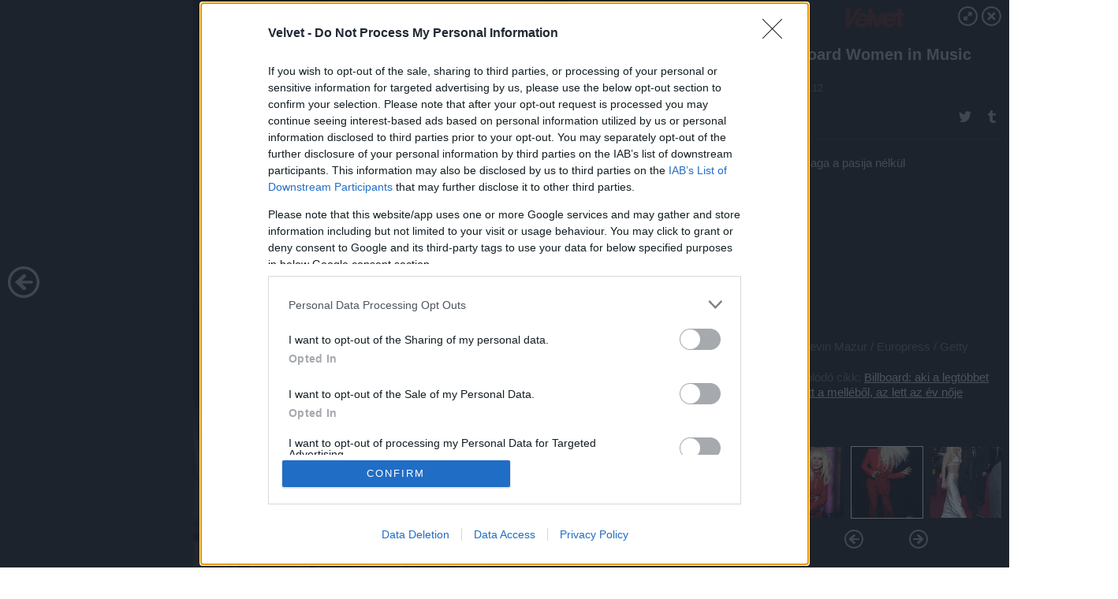

--- FILE ---
content_type: text/html; charset=utf-8
request_url: https://galeria.velvet.hu/gumicukor/2015/12/12/billboard_women_in_music_gala/7?openwith=10604059
body_size: 131151
content:
<!DOCTYPE html>
<html lang="hu-hu" itemscope itemtype="http://schema.org/ImageGallery">
<head>
    <title>Velvet &ndash; Billboard Women in Music gála &ndash; Galéria</title>
    <meta charset="utf-8" />
    <meta name="viewport" content="width=device-width, initial-scale=1, maximum-scale=1, user-scalable=0" />
    <meta name="apple-mobile-web-app-status-bar-style" content="black-translucent" />
    <meta http-equiv="Content-type" content="text/html; charset=utf-8" />
    <meta http-equiv="imagetoolbar" content="no" />
    <meta name="MSSmartTagsPreventParsing" content="true" />
    <meta name="ROBOTS" content="ALL" />
    <meta name="Copyright" content="http://index.hu/copyright/" />
    <meta http-equiv="expires" content="Mon, 22 Jul 2002 11:12:01 GMT" />
    <meta name="description" content="Billboard Women in Music gála" />
    <meta name="keywords" content="" />
            <meta property="fb:app_id" content="853361471364413" />
            <meta property="og:type" content="article" />
    <meta property="og:title" content="Velvet &ndash; Billboard Women in Music gála &ndash; Galéria" />
    <meta property="og:description" content="Selena Gomez a kék vörösszőnyegen" />
    <meta property="og:site_name" content="Velvet" />
    <meta property="og:url" content="https://galeria.velvet.hu/gumicukor/2015/12/12/billboard_women_in_music_gala/" />
    <meta itemprop="name" content="Velvet &amp;ndash; Billboard Women in Music gála &amp;ndash; Galéria" />
    <meta itemprop="description" content="Selena Gomez a kék vörösszőnyegen" />
    <meta itemprop="image" content="https://galeria.cdn.velvet.hu/gumicukor/2015/12/12/billboard_women_in_music_gala/10604069_d8aa1399851d602c1ace33217bd62cbc_xs.jpg" />
                    <meta property="og:image" content="https://galeria.cdn.velvet.hu/gumicukor/2015/12/12/billboard_women_in_music_gala/10604057_6625b86006b814ad322c2837f179ebd8_x.jpg" />
                                <meta property="og:image" content="https://galeria.cdn.velvet.hu/gumicukor/2015/12/12/billboard_women_in_music_gala/10604059_f275999bfc8b9b21aee2b0309df0f661_x.jpg" />
                                <meta property="og:image" content="https://galeria.cdn.velvet.hu/gumicukor/2015/12/12/billboard_women_in_music_gala/10604073_9d4edd18742e0be89c973cf00a674b97_x.jpg" />
                                <meta property="og:image" content="https://galeria.cdn.velvet.hu/gumicukor/2015/12/12/billboard_women_in_music_gala/10604089_a6fed309a61bf1f05e4c1ba491c0db50_x.jpg" />
                                <meta property="og:image" content="https://galeria.cdn.velvet.hu/gumicukor/2015/12/12/billboard_women_in_music_gala/10604087_75c70adb2d5b1e24a75a73f4015ada20_x.jpg" />
                                <meta property="og:image" content="https://galeria.cdn.velvet.hu/gumicukor/2015/12/12/billboard_women_in_music_gala/10604085_4ac8b4219139e1baff52a26caffbfd63_x.jpg" />
                                <meta property="og:image" content="https://galeria.cdn.velvet.hu/gumicukor/2015/12/12/billboard_women_in_music_gala/10604069_d8aa1399851d602c1ace33217bd62cbc_x.jpg" />
                                <meta property="og:image" content="https://galeria.cdn.velvet.hu/gumicukor/2015/12/12/billboard_women_in_music_gala/10604083_fc534fdc34a1fb2c205271ee886327ac_x.jpg" />
                                <meta property="og:image" content="https://galeria.cdn.velvet.hu/gumicukor/2015/12/12/billboard_women_in_music_gala/10604077_ee9f058824575d5a9ffc7914374facf1_x.jpg" />
                                <meta property="og:image" content="https://galeria.cdn.velvet.hu/gumicukor/2015/12/12/billboard_women_in_music_gala/10604079_d245e0d9c04dc7cbdac9c00993f029b1_x.jpg" />
                                <meta property="og:image" content="https://galeria.cdn.velvet.hu/gumicukor/2015/12/12/billboard_women_in_music_gala/10604067_d16c3f29d91ca934def8330bc976ae89_x.jpg" />
                                <meta property="og:image" content="https://galeria.cdn.velvet.hu/gumicukor/2015/12/12/billboard_women_in_music_gala/10604071_a50a285fa9fbe47c3650da955570c184_x.jpg" />
                                <meta property="og:image" content="https://galeria.cdn.velvet.hu/gumicukor/2015/12/12/billboard_women_in_music_gala/10604065_2fc3a3cd7bf7863f19be61571bb43aa7_x.jpg" />
                                <meta property="og:image" content="https://galeria.cdn.velvet.hu/gumicukor/2015/12/12/billboard_women_in_music_gala/10604063_4e37edfefab088174e286e6777e2a047_x.jpg" />
                    <link rel="stylesheet" type="text/css" href="https://index.hu/assets/static/indexnew_css/public/galeria.css?v=20210915" />
    <style type="text/css">
        body, body.glr_open {
            overflow: hidden;
            padding-left: 100%;
            padding-top: 100%;
        }
    </style>
    <link rel="alternate" type="application/rss+xml" title="Billboard Women in Music gála - galéria" href="?rss=1" />
    <script type="text/javascript">
        var IndexStatConfig = {
            has_ident_by_default: false,
            device: 'desktop'
        };
    </script>
    <script type="text/javascript" src="https://velvet.hu/ident/getheader?noecho"></script>
    <script type="text/javascript" src="https://indexstat.index.hu/stat.js?d=date20150806"></script>
    <script>
        /* <![CDATA[ */
        if ('__proto__' in {}) {
            document.write( '<script src="https://velvet.hu/assets/js/zepto.js"><\/script>' );
        } else {
            document.write( '<script src="https://velvet.hu/assets/js/jquery.js"><\/script>' );
        }
        /* ]]> */
    </script>

    <script src="https://velvet.hu/assets/js/swiper.min.js"></script>
    <!-- script src="https://velvet.hu/assets/js/common.js"></script -->

<!-- InMobi Choice. Consent Manager Tag v3.0 (for TCF 2.2) -->
<script type="text/javascript" async=true>
(function() {
  var host = 'velvet.hu';
  var element = document.createElement('script');
  var firstScript = document.getElementsByTagName('script')[0];
  var url = 'https://cmp.inmobi.com'
    .concat('/choice/', '4z9XXyvnuPTjK', '/', host, '/choice.js?tag_version=V3');
  var uspTries = 0;
  var uspTriesLimit = 3;
  element.async = true;
  element.type = 'text/javascript';
  element.src = url;

  firstScript.parentNode.insertBefore(element, firstScript);

  function makeStub() {
    var TCF_LOCATOR_NAME = '__tcfapiLocator';
    var queue = [];
    var win = window;
    var cmpFrame;

    function addFrame() {
      var doc = win.document;
      var otherCMP = !!(win.frames[TCF_LOCATOR_NAME]);

      if (!otherCMP) {
        if (doc.body) {
          var iframe = doc.createElement('iframe');

          iframe.style.cssText = 'display:none';
          iframe.name = TCF_LOCATOR_NAME;
          doc.body.appendChild(iframe);
        } else {
          setTimeout(addFrame, 5);
        }
      }
      return !otherCMP;
    }

    function tcfAPIHandler() {
      var gdprApplies;
      var args = arguments;

      if (!args.length) {
        return queue;
      } else if (args[0] === 'setGdprApplies') {
        if (
          args.length > 3 &&
          args[2] === 2 &&
          typeof args[3] === 'boolean'
        ) {
          gdprApplies = args[3];
          if (typeof args[2] === 'function') {
            args[2]('set', true);
          }
        }
      } else if (args[0] === 'ping') {
        var retr = {
          gdprApplies: gdprApplies,
          cmpLoaded: false,
          cmpStatus: 'stub'
        };

        if (typeof args[2] === 'function') {
          args[2](retr);
        }
      } else {
        if(args[0] === 'init' && typeof args[3] === 'object') {
          args[3] = Object.assign(args[3], { tag_version: 'V3' });
        }
        queue.push(args);
      }
    }

    function postMessageEventHandler(event) {
      var msgIsString = typeof event.data === 'string';
      var json = {};

      try {
        if (msgIsString) {
          json = JSON.parse(event.data);
        } else {
          json = event.data;
        }
      } catch (ignore) {}

      var payload = json.__tcfapiCall;

      if (payload) {
        window.__tcfapi(
          payload.command,
          payload.version,
          function(retValue, success) {
            var returnMsg = {
              __tcfapiReturn: {
                returnValue: retValue,
                success: success,
                callId: payload.callId
              }
            };
            if (msgIsString) {
              returnMsg = JSON.stringify(returnMsg);
            }
            if (event && event.source && event.source.postMessage) {
              event.source.postMessage(returnMsg, '*');
            }
          },
          payload.parameter
        );
      }
    }

    while (win) {
      try {
        if (win.frames[TCF_LOCATOR_NAME]) {
          cmpFrame = win;
          break;
        }
      } catch (ignore) {}

      if (win === window.top) {
        break;
      }
      win = win.parent;
    }
    if (!cmpFrame) {
      addFrame();
      win.__tcfapi = tcfAPIHandler;
      win.addEventListener('message', postMessageEventHandler, false);
    }
  };

  makeStub();

  var uspStubFunction = function() {
    var arg = arguments;
    if (typeof window.__uspapi !== uspStubFunction) {
      setTimeout(function() {
        if (typeof window.__uspapi !== 'undefined') {
          window.__uspapi.apply(window.__uspapi, arg);
        }
      }, 500);
    }
  };

  var checkIfUspIsReady = function() {
    uspTries++;
    if (window.__uspapi === uspStubFunction && uspTries < uspTriesLimit) {
      console.warn('USP is not accessible');
    } else {
      clearInterval(uspInterval);
    }
  };

  if (typeof window.__uspapi === 'undefined') {
    window.__uspapi = uspStubFunction;
    var uspInterval = setInterval(checkIfUspIsReady, 6000);
  }
})();
</script>
<!-- End InMobi Choice. Consent Manager Tag v3.0 (for TCF 2.2) -->
    <script>
        /* <![CDATA[ */
        // gemius:
            var pp_gemius_identifier = pp_gemius_original_identifier = new String('d01KtoM_cyw72RHwbHOEJJQ5HSF6._78tbNyGX8GIif.Q7');
            var pp_gemius_use_cmp = true;
            var pp_gemius_cmp_timeout = Infinity;
        function gemius_pending(i) { window[i] = window[i] || function() {var x = window[i+'_pdata'] = window[i+'_pdata'] || []; x[x.length]=arguments;};};
        gemius_pending('gemius_hit'); gemius_pending('gemius_event');
        gemius_pending('pp_gemius_hit'); gemius_pending('pp_gemius_event');
        (function(d,t) {try {
            var gt=d.createElement(t),s=d.getElementsByTagName(t)[0],l='http'+((location.protocol=='https:')?'s':'');
            gt.setAttribute('async','async');
            gt.setAttribute('defer','defer');
            gt.src=l+'://gahu.hit.gemius.pl/xgemius.js';
            s.parentNode.insertBefore(gt,s);}
        catch (e) {}})(document,'script');
        // crel:
        (function(c,d){"object"===typeof exports?module.exports=d():"function"===typeof define&&define.amd?define(d):c.crel=d()})(this,function(){function c(){var a=window.document,g=arguments,b=a.createElement(g[0]),h,e=g[1],f=2,l=g.length,m=c.attrMap;if(1===l)return b;if("object"!==typeof e||d(e))--f,e=null;if(1===l-f&&"string"===typeof g[f]&&void 0!==b.textContent)b.textContent=g[f];else for(;f<l;++f)h=g[f],null!=h&&(d(h)||(h=a.createTextNode(h)),b.appendChild(h));for(var k in e)m[k]?(a=c.attrMap[k],"function"===typeof a?a(b,e[k]):b.setAttribute(a,e[k])):b.setAttribute(k,e[k]);return b}var d="object"===typeof Node?function(a){return a instanceof Node}:function(a){return a&&"object"===typeof a&&"number"===typeof a.nodeType&&"string"===typeof a.nodeName};c.attrMap={};c.isNode=d;return c});
        if( typeof __passportHeader_config !== 'object' ) {
            __passportHeader_config = {
                loggedIn: false
            };
        }
        (function($){

            // webaudit meropixel
            window.webaudit = function( ucm, uct, where, name, auditid ) {
                var img = crel( 'img', {
                    'alt': '',
                    'class': 'pixel median',
                    'src': 'https://audit.median.hu/cgi-bin/track.cgi?uc=' + ucm + '&dc=' + ( where == 'top' ? 1 : 2 ) + '&ui=' + same
                } );
                if( auditid != undefined ) {
                    img.id = auditid;
                }
                $( 'img.pixel.median' ).remove();
                $( 'body' ).append( img );
                if( !uct ) {
                    return;
                }
                var params = [];
                params.push( 'uc=' + uct );
                params.push( 'sd=' + screen.width + 'x' + screen.height );
                if( screen.colorDepth != 'undefined' ) {
                    params.push( 'cd=' + screen.colorDepth );
                }
                var referrer = encodeURIComponent ? encodeURIComponent( document.referrer ) : escape( document.referrer );
                if( referrer != '' ) {
                    params.push( 'rp=' + referrer );
                }
                params.push( 'ui=' + same );
                img = crel( 'img', {
                    'alt': '',
                    'class': 'pixel internal',
                    'src': 'https://pixel.' + document.domain + '/12g?' + params.join( '&' )
                } );
                $( 'img.pixel.internal' ).remove();
                $( 'body' ).append( img );
            }
            window.Common = (function($) {
                var flags = {};
		var pcount = 0;
                return {
                    url: '',
                    set_flag: function( name, value ) {
                        flags[ name ] = value;
                    },
                    get_flag: function( name ) {
                        if( typeof flags[ name ] == 'undefined' ) {
                            return false;
                        }
                        return flags[ name ];
                    },
                    gallery_audit: {
                        bindings: function() {
                            Common.universal_analytics = typeof ga === 'function';
                            $( document ).on( 'glr_open', function( e, data ) {
                                if( Common.ga_secondary ) {
                                }
                                Common.refresh_enabled = false;
                            } ).on( 'glr_close', function() {
                                Common.refresh_enabled = true;
                            } ).on( 'glr_pageview', function( e, data ) {
				pcount++;
                                if( Common.gallery_audit.setlayout ) {
                                    var layout = ( Common.gallery_audit.widescreen ? 'wide' : 'normal' ) + ( Common.gallery_audit.fullscreen ? '_fullscreen' : '' );
                                    if( Common.ga_secondary ) {
                                    }
                                }
                                var current = ( new Date() ).getTime();
                                var gal_url;
                                if( Common.gallery_audit.parse_gal_url ) {
                                    gal_url = data.url.split( '/' );
                                    gal_url = '/' + data.folder + '/galeria/' + gal_url.slice( -5 ).join( '/' );
                                } else {
                                    gal_url = data.url.split(/\.hu|\.com/, 2).pop();
                                }
                                if( Common.ga_secondary ) {
                                }
                                if( typeof pp_gemius_original_identifier  !== 'undefined' && typeof pp_gemius_original_identifier  !== 'undefined' && pcount > 1  ) {
                                    pp_gemius_hit(pp_gemius_original_identifier );
                                }
                                if( typeof data.content_id !== 'undefined' && data.content_id ) {
                                    var cid = Common.content_id;
                                    Common.content_id = data.content_id;
                                    if( typeof IndexStatHandler != 'undefined' ) {
                                        IndexStatHandler.push( [ { id: data.content_id, type: 1 } ], null );
                                    }
                                    Common.content_id = cid;
                                }
                                Common.gallery_audit.last_pageview = current;
                            } ).on( 'glr_resize', function( e, data ) {
                                Common.gallery_audit.fullscreen = data.fullscreen;
                                Common.gallery_audit.widescreen = data.widescreen;
                            } );
                        },
                        setlayout: true,
                        fullscreen: false,
                        last_pageview: null,
                        parse_gal_url: true,
                        prefix: 'gallery_',
                        suffix: '_galeria',
                        widescreen: null
                    },
                    transition: {
                        speed: {
                            fast: 175,
                            medium: 350,
                            normal: 200,
                            slow: 700
                        },
                        detect: function() {
                            var b = document.body || document.documentElement,
                                s = b.style,
                                p = 'transition';
                            if(typeof s[ p ] == 'string') {
                                return true;
                            }
                            v = [ 'Moz', 'Webkit', 'Khtml', 'O', 'ms' ],
                                p = p.charAt( 0 ).toUpperCase() + p.substr( 1 );
                            for( var i = 0; i < v.length; i++ ) {
                                if(typeof s[ v[ i ] + p ] == 'string') {
                                    return true;
                                }
                            }
                            for( var i in Common.transition.speed ) {
                                Common.transition.speed[ i ] = 0;
                            }
                            return false;
                        }
                    }
                }
            })($);
        })(window.jQuery||window.Zepto);
        /* ]]> */
    </script>
</head>
<body>
<header>
    <h1>Billboard Women in Music gála</h1>
    <span class="date">2015.12.12.</span>
    <h3><a href="https://velvet.hu/">Velvet</a></h3>
            <a href="http://velvet.hu/gumicukor/2015/12/13/billboard_aki_a_legtobbet_mutatott_a_mellebol_az_lett_az_ev_noje/" target="_blank">Kapcsolódó cikkünk": Billboard: aki a legtöbbet mutatott a melléből, az lett az év nője"</a>
        </header>
<aside id="thumbnails">
            <a href="https://galeria.velvet.hu/gumicukor/2015/12/12/billboard_women_in_music_gala/?openwith=10604059" rel="1"><img src="https://galeria.cdn.velvet.hu/gumicukor/2015/12/12/billboard_women_in_music_gala/10604057_6625b86006b814ad322c2837f179ebd8_xs.jpg" alt="Lady Gaga a pasijával" /></a>
                <a href="https://galeria.velvet.hu/gumicukor/2015/12/12/billboard_women_in_music_gala/ajanlo?openwith=10604059" rel="ajanlo"></a>
                <a href="https://galeria.velvet.hu/gumicukor/2015/12/12/billboard_women_in_music_gala/2?openwith=10604059" rel="2"><img src="https://galeria.cdn.velvet.hu/gumicukor/2015/12/12/billboard_women_in_music_gala/10604059_f275999bfc8b9b21aee2b0309df0f661_xs.jpg" alt="Lady Gaga a pasija nélkül" /></a>
                <a href="https://galeria.velvet.hu/gumicukor/2015/12/12/billboard_women_in_music_gala/3?openwith=10604059" rel="3"><img src="https://galeria.cdn.velvet.hu/gumicukor/2015/12/12/billboard_women_in_music_gala/10604073_9d4edd18742e0be89c973cf00a674b97_xs.jpg" alt="Lady Gaga fehér, de hiányos szettben a gálán" /></a>
                <a href="https://galeria.velvet.hu/gumicukor/2015/12/12/billboard_women_in_music_gala/4?openwith=10604059" rel="4"><img src="https://galeria.cdn.velvet.hu/gumicukor/2015/12/12/billboard_women_in_music_gala/10604089_a6fed309a61bf1f05e4c1ba491c0db50_xs.jpg" alt="Lady Gaga fehér, de hiányos szettben a gálán" /></a>
                <a href="https://galeria.velvet.hu/gumicukor/2015/12/12/billboard_women_in_music_gala/5?openwith=10604059" rel="5"><img src="https://galeria.cdn.velvet.hu/gumicukor/2015/12/12/billboard_women_in_music_gala/10604087_75c70adb2d5b1e24a75a73f4015ada20_xs.jpg" alt="Lady Gaga fehér, de hiányos szettben a gálán" /></a>
                <a href="https://galeria.velvet.hu/gumicukor/2015/12/12/billboard_women_in_music_gala/6?openwith=10604059" rel="6"><img src="https://galeria.cdn.velvet.hu/gumicukor/2015/12/12/billboard_women_in_music_gala/10604085_4ac8b4219139e1baff52a26caffbfd63_xs.jpg" alt="Lady Gaga fehér, de hiányos szettben a gálán" /></a>
                <a href="https://galeria.velvet.hu/gumicukor/2015/12/12/billboard_women_in_music_gala/7?openwith=10604059" rel="7"><img src="https://galeria.cdn.velvet.hu/gumicukor/2015/12/12/billboard_women_in_music_gala/10604069_d8aa1399851d602c1ace33217bd62cbc_xs.jpg" alt="Selena Gomez a kék vörösszőnyegen" /></a>
                <a href="https://galeria.velvet.hu/gumicukor/2015/12/12/billboard_women_in_music_gala/8?openwith=10604059" rel="8"><img src="https://galeria.cdn.velvet.hu/gumicukor/2015/12/12/billboard_women_in_music_gala/10604083_fc534fdc34a1fb2c205271ee886327ac_xs.jpg" alt="Selena Gomez a kék vörösszőnyegen" /></a>
                <a href="https://galeria.velvet.hu/gumicukor/2015/12/12/billboard_women_in_music_gala/9?openwith=10604059" rel="9"><img src="https://galeria.cdn.velvet.hu/gumicukor/2015/12/12/billboard_women_in_music_gala/10604077_ee9f058824575d5a9ffc7914374facf1_xs.jpg" alt="Demi Lovato üzletemberes-szexiben" /></a>
                <a href="https://galeria.velvet.hu/gumicukor/2015/12/12/billboard_women_in_music_gala/10?openwith=10604059" rel="10"><img src="https://galeria.cdn.velvet.hu/gumicukor/2015/12/12/billboard_women_in_music_gala/10604079_d245e0d9c04dc7cbdac9c00993f029b1_xs.jpg" alt="Demi Lovato üzletemberes-szexiben" /></a>
                <a href="https://galeria.velvet.hu/gumicukor/2015/12/12/billboard_women_in_music_gala/11?openwith=10604059" rel="11"><img src="https://galeria.cdn.velvet.hu/gumicukor/2015/12/12/billboard_women_in_music_gala/10604067_d16c3f29d91ca934def8330bc976ae89_xs.jpg" alt="Demi Lovato üzletemberes-szexiben" /></a>
                <a href="https://galeria.velvet.hu/gumicukor/2015/12/12/billboard_women_in_music_gala/12?openwith=10604059" rel="12"><img src="https://galeria.cdn.velvet.hu/gumicukor/2015/12/12/billboard_women_in_music_gala/10604071_a50a285fa9fbe47c3650da955570c184_xs.jpg" alt="Lana del Rey szintén üzletasszonyosan" /></a>
                <a href="https://galeria.velvet.hu/gumicukor/2015/12/12/billboard_women_in_music_gala/13?openwith=10604059" rel="13"><img src="https://galeria.cdn.velvet.hu/gumicukor/2015/12/12/billboard_women_in_music_gala/10604065_2fc3a3cd7bf7863f19be61571bb43aa7_xs.jpg" alt="Lana del Rey szintén üzletasszonyosan" /></a>
                <a href="https://galeria.velvet.hu/gumicukor/2015/12/12/billboard_women_in_music_gala/14?openwith=10604059" rel="14"><img src="https://galeria.cdn.velvet.hu/gumicukor/2015/12/12/billboard_women_in_music_gala/10604063_4e37edfefab088174e286e6777e2a047_xs.jpg" alt="Alicia Keys szereti Prince-et és a bőrszoknyákat" /></a>
                <a href="https://galeria.velvet.hu/gumicukor/2015/12/12/billboard_women_in_music_gala/15?openwith=10604059" rel="15"><img src="https://galeria.cdn.velvet.hu/gumicukor/2015/12/12/billboard_women_in_music_gala/10604061_f74962c14a6fa40b94255de21f617532_xs.jpg" alt="Alicia Keys szereti Prince-et és a bőrszoknyákat" /></a>
                <a href="https://galeria.velvet.hu/gumicukor/2015/12/12/billboard_women_in_music_gala/16?openwith=10604059" rel="16"><img src="https://galeria.cdn.velvet.hu/gumicukor/2015/12/12/billboard_women_in_music_gala/10604075_fc30a7358401da69d4f8c2db77043b69_xs.jpg" alt="Jól Ciara köré kanyarítottak egy fekete drapériát" /></a>
                <a href="https://galeria.velvet.hu/gumicukor/2015/12/12/billboard_women_in_music_gala/17?openwith=10604059" rel="17"><img src="https://galeria.cdn.velvet.hu/gumicukor/2015/12/12/billboard_women_in_music_gala/10604081_96522c05aee61d9677fca543831c2c2e_xs.jpg" alt="Jól Ciara köré kanyarítottak egy fekete drapériát" /></a>
        </aside>
    <p>Jól Ciara köré kanyarítottak egy fekete drapériát</p>
        <p>Fotó:&nbsp;Kevin Mazur / Europress / Getty</p>
            <section>
            <img id="bigimg" src="https://galeria.cdn.velvet.hu/gumicukor/2015/12/12/billboard_women_in_music_gala/10604069_d8aa1399851d602c1ace33217bd62cbc_y.jpg" alt="Jól Ciara köré kanyarítottak egy fekete drapériát" title="" style="display:none" />
        </section>
                    <img id="bigimg" src="https://galeria.cdn.velvet.hu/gumicukor/2015/12/12/billboard_women_in_music_gala/10604069_d8aa1399851d602c1ace33217bd62cbc_fb.jpg" alt="Jól Ciara köré kanyarítottak egy fekete drapériát" title="" style="display:none" />
            <div id="fb-root"></div>
<!--analytics-->
<!--analytics4-->
<script async src="https://www.googletagmanager.com/gtag/js?id=G-ZWKJFTY925"></script>
<script>
    window.dataLayer = window.dataLayer || [];
    function gtag(){dataLayer.push(arguments);}
    gtag('js', new Date());
    gtag('config', 'G-ZWKJFTY925');
    gtag('set', 'content_group', '/');
    gtag('set', 'rovat', '');
</script>

    <script type="text/javascript" src="//indexhu.adocean.pl/files/js/ado.js"></script>
    <script type="text/javascript">
        /* (c)AdOcean 2003-2020 */
        if(typeof ado!=="object"){ado={};ado.config=ado.preview=ado.placement=ado.master=ado.slave=function(){};}
        ado.config({mode: "new", xml: false, consent: true, characterEncoding: true});
        ado.preview({enabled: true});
    </script>
    <script src="https://index.hu/assets/js/iap/v2/iap-loader.js"></script>
    <script src="https://index.hu/assets/js/gallery2.js"></script>
    <script type="text/javascript">
        if ( window.AdLoader ) {
            window.iap_zones = [];
            var GoaLoader = new AdLoader({"engine":"AdOcean"});
        }
    </script>

<script>
    // <![CDATA[
    // (function(d, s, id) {
    //   var js, fjs = d.getElementsByTagName(s)[0];
    //   if (d.getElementById(id)) {return;}
    //   js = d.createElement(s); js.id = id;
    //   js.src = "//connect.facebook.net/hu_HU/sdk.js#version=v2.0&xfbml=1";
    //   fjs.parentNode.insertBefore(js, fjs);
    // }(document, 'script', 'facebook-jssdk'));

    var same = Math.round( Math.random() * 10000000 );
    Common.folder_id = 7204;
    Common.content_id = 2729933;
    Common.webaudit_ucm = '10318996951016';
    Common.webaudit_title = 'Velvet &ndash; Billboard Women in Music gála &ndash; Galéria';
    Common.gallery_url = 'https://galeria.velvet.hu/gumicukor/2015/12/12/billboard_women_in_music_gala/';
    Common.gemius_code = 'd01KtoM_cyw72RHwbHOEJJQ5HSF6._78tbNyGX8GIif.Q7';
    // valamiert a $( window ).on( 'load' ) nem mukodik zeptoban IE-ben
    window.onload = function() {
                Common.transition.detect();
        Common.gallery_audit.bindings();
        Gallery.siteDict = {
            divany: 'Dívány',
            fidelio: 'Fidelio',
            inforadio: 'Inforádió',
            index: 'Index',
            sportgeza: 'Sport Géza',
            totalcarmagazine: 'Totalcar Magazine',
            tcmagazine: 'Totalcar Magazine',
            totalcar: 'Totalcar',
            totalbike: 'Totalbike',
            travelo: 'Travelo',
            velvet: 'Velvet',
	    mediafuture : 'MediaFuture',
	    welovebudapest : 'We Love Budapest',
	    welovebalaton : 'We Love Balaton'
        };
        Gallery.__init( {
            age_confirmed_event: 'korhatarremoved',
            style_prefix: 'glr_',
            layered: false,
            parse_advert: true,
            parse_rewrite_url: true,
            parse_title: function gallery_parse_title( gal, picture ) {
                return Gallery.siteDict[ gal.site ] +
                    ' &ndash; ' + gal.title + ' &ndash; ' + Gallery.dict.gallery /* +
                       ( typeof picture !== 'undefined' && picture.no ? ' &ndash; ' + picture.no : '' ) */;
            },
            transition_speed: Common.transition.speed
        } );

        Gallery.open( 'https://galeria.velvet.hu/gumicukor/2015/12/12/billboard_women_in_music_gala/', {
                bottom: '0',
                left: '0',
                opacity: '1',
                right: '0',
                top: '0'
            }, {"id":279325,"url":"https:\/\/galeria.velvet.hu\/gumicukor\/2015\/12\/12\/billboard_women_in_music_gala\/","title":"Billboard Women in Music g\u00e1la","site":"velvet","siteName":"Velvet","site_url":"https:\/\/velvet.hu","sizeKeys":["y","x","t","q","m","bpc","j","g","i","h","fb","b","xs"],"folder_id":7204,"content_id":2729933,"manisfolder":"gumicukor","path":"gumicukor\/2015\/12\/12\/billboard_women_in_music_gala","sizes":{"y":1800,"x":1300,"t":1200,"q":1120,"m":1000,"bpc":976,"j":840,"g":700,"i":640,"h":420,"fb":400,"b":200,"xs":90},"recommend":true,"date":"2015. 12. 12.","cyclepaging":false,"pictures":[{"id":"10604057","text":"Lady Gaga a pasij\u00e1val","tag":"billboard_women","korhatar":0,"korhatar_warning_text":null,"info":"Kevin Mazur\u00a0\/\u00a0Europress \/ Getty","originalWidth":"2003","originalHeight":"3000","rate":0.66766666666667,"sizes":[{"key":"y","width":1202,"height":1800,"filesize":701281,"url":"https:\/\/galeria.cdn.velvet.hu\/gumicukor\/2015\/12\/12\/billboard_women_in_music_gala\/10604057_6625b86006b814ad322c2837f179ebd8_y.jpg"},{"key":"x","width":868,"height":1300,"filesize":383470,"url":"https:\/\/galeria.cdn.velvet.hu\/gumicukor\/2015\/12\/12\/billboard_women_in_music_gala\/10604057_6625b86006b814ad322c2837f179ebd8_x.jpg"},{"key":"t","width":801,"height":1200,"filesize":330969,"url":"https:\/\/galeria.cdn.velvet.hu\/gumicukor\/2015\/12\/12\/billboard_women_in_music_gala\/10604057_6625b86006b814ad322c2837f179ebd8_t.jpg"},{"key":"q","width":748,"height":1120,"filesize":292160,"url":"https:\/\/galeria.cdn.velvet.hu\/gumicukor\/2015\/12\/12\/billboard_women_in_music_gala\/10604057_6625b86006b814ad322c2837f179ebd8_q.jpg"},{"key":"m","width":668,"height":1000,"filesize":241445,"url":"https:\/\/galeria.cdn.velvet.hu\/gumicukor\/2015\/12\/12\/billboard_women_in_music_gala\/10604057_6625b86006b814ad322c2837f179ebd8_m.jpg"},{"key":"bpc","width":652,"height":976,"filesize":230408,"url":"https:\/\/galeria.cdn.velvet.hu\/gumicukor\/2015\/12\/12\/billboard_women_in_music_gala\/10604057_6625b86006b814ad322c2837f179ebd8_bpc.jpg"},{"key":"j","width":561,"height":840,"filesize":180376,"url":"https:\/\/galeria.cdn.velvet.hu\/gumicukor\/2015\/12\/12\/billboard_women_in_music_gala\/10604057_6625b86006b814ad322c2837f179ebd8_j.jpg"},{"key":"g","width":467,"height":700,"filesize":133650,"url":"https:\/\/galeria.cdn.velvet.hu\/gumicukor\/2015\/12\/12\/billboard_women_in_music_gala\/10604057_6625b86006b814ad322c2837f179ebd8_g.jpg"},{"key":"i","width":427,"height":640,"filesize":114742,"url":"https:\/\/galeria.cdn.velvet.hu\/gumicukor\/2015\/12\/12\/billboard_women_in_music_gala\/10604057_6625b86006b814ad322c2837f179ebd8_i.jpg"},{"key":"h","width":280,"height":420,"filesize":58084,"url":"https:\/\/galeria.cdn.velvet.hu\/gumicukor\/2015\/12\/12\/billboard_women_in_music_gala\/10604057_6625b86006b814ad322c2837f179ebd8_h.jpg"},{"key":"fb","width":267,"height":400,"filesize":53261,"url":"https:\/\/galeria.cdn.velvet.hu\/gumicukor\/2015\/12\/12\/billboard_women_in_music_gala\/10604057_6625b86006b814ad322c2837f179ebd8_fb.jpg"},{"key":"b","width":134,"height":200,"filesize":17342,"url":"https:\/\/galeria.cdn.velvet.hu\/gumicukor\/2015\/12\/12\/billboard_women_in_music_gala\/10604057_6625b86006b814ad322c2837f179ebd8_b.jpg"},{"key":"xs","width":90,"height":90,"filesize":2682,"url":"https:\/\/galeria.cdn.velvet.hu\/gumicukor\/2015\/12\/12\/billboard_women_in_music_gala\/10604057_6625b86006b814ad322c2837f179ebd8_xs.jpg"}],"availableSizes":[{"key":"y","width":1202,"height":1800,"filesize":701281,"url":"https:\/\/galeria.cdn.velvet.hu\/gumicukor\/2015\/12\/12\/billboard_women_in_music_gala\/10604057_6625b86006b814ad322c2837f179ebd8_y.jpg"},{"key":"x","width":868,"height":1300,"filesize":383470,"url":"https:\/\/galeria.cdn.velvet.hu\/gumicukor\/2015\/12\/12\/billboard_women_in_music_gala\/10604057_6625b86006b814ad322c2837f179ebd8_x.jpg"},{"key":"t","width":801,"height":1200,"filesize":330969,"url":"https:\/\/galeria.cdn.velvet.hu\/gumicukor\/2015\/12\/12\/billboard_women_in_music_gala\/10604057_6625b86006b814ad322c2837f179ebd8_t.jpg"},{"key":"q","width":748,"height":1120,"filesize":292160,"url":"https:\/\/galeria.cdn.velvet.hu\/gumicukor\/2015\/12\/12\/billboard_women_in_music_gala\/10604057_6625b86006b814ad322c2837f179ebd8_q.jpg"},{"key":"m","width":668,"height":1000,"filesize":241445,"url":"https:\/\/galeria.cdn.velvet.hu\/gumicukor\/2015\/12\/12\/billboard_women_in_music_gala\/10604057_6625b86006b814ad322c2837f179ebd8_m.jpg"},{"key":"bpc","width":652,"height":976,"filesize":230408,"url":"https:\/\/galeria.cdn.velvet.hu\/gumicukor\/2015\/12\/12\/billboard_women_in_music_gala\/10604057_6625b86006b814ad322c2837f179ebd8_bpc.jpg"},{"key":"j","width":561,"height":840,"filesize":180376,"url":"https:\/\/galeria.cdn.velvet.hu\/gumicukor\/2015\/12\/12\/billboard_women_in_music_gala\/10604057_6625b86006b814ad322c2837f179ebd8_j.jpg"},{"key":"g","width":467,"height":700,"filesize":133650,"url":"https:\/\/galeria.cdn.velvet.hu\/gumicukor\/2015\/12\/12\/billboard_women_in_music_gala\/10604057_6625b86006b814ad322c2837f179ebd8_g.jpg"},{"key":"i","width":427,"height":640,"filesize":114742,"url":"https:\/\/galeria.cdn.velvet.hu\/gumicukor\/2015\/12\/12\/billboard_women_in_music_gala\/10604057_6625b86006b814ad322c2837f179ebd8_i.jpg"},{"key":"h","width":280,"height":420,"filesize":58084,"url":"https:\/\/galeria.cdn.velvet.hu\/gumicukor\/2015\/12\/12\/billboard_women_in_music_gala\/10604057_6625b86006b814ad322c2837f179ebd8_h.jpg"},{"key":"fb","width":267,"height":400,"filesize":53261,"url":"https:\/\/galeria.cdn.velvet.hu\/gumicukor\/2015\/12\/12\/billboard_women_in_music_gala\/10604057_6625b86006b814ad322c2837f179ebd8_fb.jpg"},{"key":"b","width":134,"height":200,"filesize":17342,"url":"https:\/\/galeria.cdn.velvet.hu\/gumicukor\/2015\/12\/12\/billboard_women_in_music_gala\/10604057_6625b86006b814ad322c2837f179ebd8_b.jpg"},{"key":"xs","width":90,"height":90,"filesize":2682,"url":"https:\/\/galeria.cdn.velvet.hu\/gumicukor\/2015\/12\/12\/billboard_women_in_music_gala\/10604057_6625b86006b814ad322c2837f179ebd8_xs.jpg"}],"url":"https:\/\/galeria.velvet.hu\/gumicukor\/2015\/12\/12\/billboard_women_in_music_gala\/","no":""},{"id":"10604059","text":"Lady Gaga a pasija n\u00e9lk\u00fcl","tag":"billboard_women","korhatar":0,"korhatar_warning_text":null,"info":"Kevin Mazur\u00a0\/\u00a0Europress \/ Getty","originalWidth":"2002","originalHeight":"3000","rate":0.66733333333333,"sizes":[{"key":"y","width":1201,"height":1800,"filesize":524382,"url":"https:\/\/galeria.cdn.velvet.hu\/gumicukor\/2015\/12\/12\/billboard_women_in_music_gala\/10604059_f275999bfc8b9b21aee2b0309df0f661_y.jpg"},{"key":"x","width":868,"height":1300,"filesize":281412,"url":"https:\/\/galeria.cdn.velvet.hu\/gumicukor\/2015\/12\/12\/billboard_women_in_music_gala\/10604059_f275999bfc8b9b21aee2b0309df0f661_x.jpg"},{"key":"t","width":801,"height":1200,"filesize":240522,"url":"https:\/\/galeria.cdn.velvet.hu\/gumicukor\/2015\/12\/12\/billboard_women_in_music_gala\/10604059_f275999bfc8b9b21aee2b0309df0f661_t.jpg"},{"key":"q","width":747,"height":1120,"filesize":212460,"url":"https:\/\/galeria.cdn.velvet.hu\/gumicukor\/2015\/12\/12\/billboard_women_in_music_gala\/10604059_f275999bfc8b9b21aee2b0309df0f661_q.jpg"},{"key":"m","width":667,"height":1000,"filesize":173468,"url":"https:\/\/galeria.cdn.velvet.hu\/gumicukor\/2015\/12\/12\/billboard_women_in_music_gala\/10604059_f275999bfc8b9b21aee2b0309df0f661_m.jpg"},{"key":"bpc","width":651,"height":976,"filesize":166306,"url":"https:\/\/galeria.cdn.velvet.hu\/gumicukor\/2015\/12\/12\/billboard_women_in_music_gala\/10604059_f275999bfc8b9b21aee2b0309df0f661_bpc.jpg"},{"key":"j","width":561,"height":840,"filesize":127476,"url":"https:\/\/galeria.cdn.velvet.hu\/gumicukor\/2015\/12\/12\/billboard_women_in_music_gala\/10604059_f275999bfc8b9b21aee2b0309df0f661_j.jpg"},{"key":"g","width":467,"height":700,"filesize":93658,"url":"https:\/\/galeria.cdn.velvet.hu\/gumicukor\/2015\/12\/12\/billboard_women_in_music_gala\/10604059_f275999bfc8b9b21aee2b0309df0f661_g.jpg"},{"key":"i","width":427,"height":640,"filesize":79656,"url":"https:\/\/galeria.cdn.velvet.hu\/gumicukor\/2015\/12\/12\/billboard_women_in_music_gala\/10604059_f275999bfc8b9b21aee2b0309df0f661_i.jpg"},{"key":"h","width":280,"height":420,"filesize":39498,"url":"https:\/\/galeria.cdn.velvet.hu\/gumicukor\/2015\/12\/12\/billboard_women_in_music_gala\/10604059_f275999bfc8b9b21aee2b0309df0f661_h.jpg"},{"key":"fb","width":267,"height":400,"filesize":36343,"url":"https:\/\/galeria.cdn.velvet.hu\/gumicukor\/2015\/12\/12\/billboard_women_in_music_gala\/10604059_f275999bfc8b9b21aee2b0309df0f661_fb.jpg"},{"key":"b","width":133,"height":200,"filesize":11720,"url":"https:\/\/galeria.cdn.velvet.hu\/gumicukor\/2015\/12\/12\/billboard_women_in_music_gala\/10604059_f275999bfc8b9b21aee2b0309df0f661_b.jpg"},{"key":"xs","width":90,"height":90,"filesize":1867,"url":"https:\/\/galeria.cdn.velvet.hu\/gumicukor\/2015\/12\/12\/billboard_women_in_music_gala\/10604059_f275999bfc8b9b21aee2b0309df0f661_xs.jpg"}],"availableSizes":[{"key":"y","width":1201,"height":1800,"filesize":524382,"url":"https:\/\/galeria.cdn.velvet.hu\/gumicukor\/2015\/12\/12\/billboard_women_in_music_gala\/10604059_f275999bfc8b9b21aee2b0309df0f661_y.jpg"},{"key":"x","width":868,"height":1300,"filesize":281412,"url":"https:\/\/galeria.cdn.velvet.hu\/gumicukor\/2015\/12\/12\/billboard_women_in_music_gala\/10604059_f275999bfc8b9b21aee2b0309df0f661_x.jpg"},{"key":"t","width":801,"height":1200,"filesize":240522,"url":"https:\/\/galeria.cdn.velvet.hu\/gumicukor\/2015\/12\/12\/billboard_women_in_music_gala\/10604059_f275999bfc8b9b21aee2b0309df0f661_t.jpg"},{"key":"q","width":747,"height":1120,"filesize":212460,"url":"https:\/\/galeria.cdn.velvet.hu\/gumicukor\/2015\/12\/12\/billboard_women_in_music_gala\/10604059_f275999bfc8b9b21aee2b0309df0f661_q.jpg"},{"key":"m","width":667,"height":1000,"filesize":173468,"url":"https:\/\/galeria.cdn.velvet.hu\/gumicukor\/2015\/12\/12\/billboard_women_in_music_gala\/10604059_f275999bfc8b9b21aee2b0309df0f661_m.jpg"},{"key":"bpc","width":651,"height":976,"filesize":166306,"url":"https:\/\/galeria.cdn.velvet.hu\/gumicukor\/2015\/12\/12\/billboard_women_in_music_gala\/10604059_f275999bfc8b9b21aee2b0309df0f661_bpc.jpg"},{"key":"j","width":561,"height":840,"filesize":127476,"url":"https:\/\/galeria.cdn.velvet.hu\/gumicukor\/2015\/12\/12\/billboard_women_in_music_gala\/10604059_f275999bfc8b9b21aee2b0309df0f661_j.jpg"},{"key":"g","width":467,"height":700,"filesize":93658,"url":"https:\/\/galeria.cdn.velvet.hu\/gumicukor\/2015\/12\/12\/billboard_women_in_music_gala\/10604059_f275999bfc8b9b21aee2b0309df0f661_g.jpg"},{"key":"i","width":427,"height":640,"filesize":79656,"url":"https:\/\/galeria.cdn.velvet.hu\/gumicukor\/2015\/12\/12\/billboard_women_in_music_gala\/10604059_f275999bfc8b9b21aee2b0309df0f661_i.jpg"},{"key":"h","width":280,"height":420,"filesize":39498,"url":"https:\/\/galeria.cdn.velvet.hu\/gumicukor\/2015\/12\/12\/billboard_women_in_music_gala\/10604059_f275999bfc8b9b21aee2b0309df0f661_h.jpg"},{"key":"fb","width":267,"height":400,"filesize":36343,"url":"https:\/\/galeria.cdn.velvet.hu\/gumicukor\/2015\/12\/12\/billboard_women_in_music_gala\/10604059_f275999bfc8b9b21aee2b0309df0f661_fb.jpg"},{"key":"b","width":133,"height":200,"filesize":11720,"url":"https:\/\/galeria.cdn.velvet.hu\/gumicukor\/2015\/12\/12\/billboard_women_in_music_gala\/10604059_f275999bfc8b9b21aee2b0309df0f661_b.jpg"},{"key":"xs","width":90,"height":90,"filesize":1867,"url":"https:\/\/galeria.cdn.velvet.hu\/gumicukor\/2015\/12\/12\/billboard_women_in_music_gala\/10604059_f275999bfc8b9b21aee2b0309df0f661_xs.jpg"}],"url":"https:\/\/galeria.velvet.hu\/gumicukor\/2015\/12\/12\/billboard_women_in_music_gala\/2","no":2},{"id":"10604073","text":"Lady Gaga feh\u00e9r, de hi\u00e1nyos szettben a g\u00e1l\u00e1n","tag":"billboard_women","korhatar":0,"korhatar_warning_text":null,"info":"Europress \/ Getty","originalWidth":"1878","originalHeight":"3000","rate":0.626,"sizes":[{"key":"y","width":1127,"height":1800,"filesize":676183,"url":"https:\/\/galeria.cdn.velvet.hu\/gumicukor\/2015\/12\/12\/billboard_women_in_music_gala\/10604073_9d4edd18742e0be89c973cf00a674b97_y.jpg"},{"key":"x","width":814,"height":1300,"filesize":384937,"url":"https:\/\/galeria.cdn.velvet.hu\/gumicukor\/2015\/12\/12\/billboard_women_in_music_gala\/10604073_9d4edd18742e0be89c973cf00a674b97_x.jpg"},{"key":"t","width":751,"height":1200,"filesize":331698,"url":"https:\/\/galeria.cdn.velvet.hu\/gumicukor\/2015\/12\/12\/billboard_women_in_music_gala\/10604073_9d4edd18742e0be89c973cf00a674b97_t.jpg"},{"key":"q","width":701,"height":1120,"filesize":292351,"url":"https:\/\/galeria.cdn.velvet.hu\/gumicukor\/2015\/12\/12\/billboard_women_in_music_gala\/10604073_9d4edd18742e0be89c973cf00a674b97_q.jpg"},{"key":"m","width":626,"height":1000,"filesize":242965,"url":"https:\/\/galeria.cdn.velvet.hu\/gumicukor\/2015\/12\/12\/billboard_women_in_music_gala\/10604073_9d4edd18742e0be89c973cf00a674b97_m.jpg"},{"key":"bpc","width":611,"height":976,"filesize":229665,"url":"https:\/\/galeria.cdn.velvet.hu\/gumicukor\/2015\/12\/12\/billboard_women_in_music_gala\/10604073_9d4edd18742e0be89c973cf00a674b97_bpc.jpg"},{"key":"j","width":526,"height":840,"filesize":178600,"url":"https:\/\/galeria.cdn.velvet.hu\/gumicukor\/2015\/12\/12\/billboard_women_in_music_gala\/10604073_9d4edd18742e0be89c973cf00a674b97_j.jpg"},{"key":"g","width":438,"height":700,"filesize":131876,"url":"https:\/\/galeria.cdn.velvet.hu\/gumicukor\/2015\/12\/12\/billboard_women_in_music_gala\/10604073_9d4edd18742e0be89c973cf00a674b97_g.jpg"},{"key":"i","width":401,"height":640,"filesize":112097,"url":"https:\/\/galeria.cdn.velvet.hu\/gumicukor\/2015\/12\/12\/billboard_women_in_music_gala\/10604073_9d4edd18742e0be89c973cf00a674b97_i.jpg"},{"key":"h","width":263,"height":420,"filesize":55852,"url":"https:\/\/galeria.cdn.velvet.hu\/gumicukor\/2015\/12\/12\/billboard_women_in_music_gala\/10604073_9d4edd18742e0be89c973cf00a674b97_h.jpg"},{"key":"fb","width":250,"height":400,"filesize":50995,"url":"https:\/\/galeria.cdn.velvet.hu\/gumicukor\/2015\/12\/12\/billboard_women_in_music_gala\/10604073_9d4edd18742e0be89c973cf00a674b97_fb.jpg"},{"key":"b","width":125,"height":200,"filesize":16469,"url":"https:\/\/galeria.cdn.velvet.hu\/gumicukor\/2015\/12\/12\/billboard_women_in_music_gala\/10604073_9d4edd18742e0be89c973cf00a674b97_b.jpg"},{"key":"xs","width":90,"height":90,"filesize":2635,"url":"https:\/\/galeria.cdn.velvet.hu\/gumicukor\/2015\/12\/12\/billboard_women_in_music_gala\/10604073_9d4edd18742e0be89c973cf00a674b97_xs.jpg"}],"availableSizes":[{"key":"y","width":1127,"height":1800,"filesize":676183,"url":"https:\/\/galeria.cdn.velvet.hu\/gumicukor\/2015\/12\/12\/billboard_women_in_music_gala\/10604073_9d4edd18742e0be89c973cf00a674b97_y.jpg"},{"key":"x","width":814,"height":1300,"filesize":384937,"url":"https:\/\/galeria.cdn.velvet.hu\/gumicukor\/2015\/12\/12\/billboard_women_in_music_gala\/10604073_9d4edd18742e0be89c973cf00a674b97_x.jpg"},{"key":"t","width":751,"height":1200,"filesize":331698,"url":"https:\/\/galeria.cdn.velvet.hu\/gumicukor\/2015\/12\/12\/billboard_women_in_music_gala\/10604073_9d4edd18742e0be89c973cf00a674b97_t.jpg"},{"key":"q","width":701,"height":1120,"filesize":292351,"url":"https:\/\/galeria.cdn.velvet.hu\/gumicukor\/2015\/12\/12\/billboard_women_in_music_gala\/10604073_9d4edd18742e0be89c973cf00a674b97_q.jpg"},{"key":"m","width":626,"height":1000,"filesize":242965,"url":"https:\/\/galeria.cdn.velvet.hu\/gumicukor\/2015\/12\/12\/billboard_women_in_music_gala\/10604073_9d4edd18742e0be89c973cf00a674b97_m.jpg"},{"key":"bpc","width":611,"height":976,"filesize":229665,"url":"https:\/\/galeria.cdn.velvet.hu\/gumicukor\/2015\/12\/12\/billboard_women_in_music_gala\/10604073_9d4edd18742e0be89c973cf00a674b97_bpc.jpg"},{"key":"j","width":526,"height":840,"filesize":178600,"url":"https:\/\/galeria.cdn.velvet.hu\/gumicukor\/2015\/12\/12\/billboard_women_in_music_gala\/10604073_9d4edd18742e0be89c973cf00a674b97_j.jpg"},{"key":"g","width":438,"height":700,"filesize":131876,"url":"https:\/\/galeria.cdn.velvet.hu\/gumicukor\/2015\/12\/12\/billboard_women_in_music_gala\/10604073_9d4edd18742e0be89c973cf00a674b97_g.jpg"},{"key":"i","width":401,"height":640,"filesize":112097,"url":"https:\/\/galeria.cdn.velvet.hu\/gumicukor\/2015\/12\/12\/billboard_women_in_music_gala\/10604073_9d4edd18742e0be89c973cf00a674b97_i.jpg"},{"key":"h","width":263,"height":420,"filesize":55852,"url":"https:\/\/galeria.cdn.velvet.hu\/gumicukor\/2015\/12\/12\/billboard_women_in_music_gala\/10604073_9d4edd18742e0be89c973cf00a674b97_h.jpg"},{"key":"fb","width":250,"height":400,"filesize":50995,"url":"https:\/\/galeria.cdn.velvet.hu\/gumicukor\/2015\/12\/12\/billboard_women_in_music_gala\/10604073_9d4edd18742e0be89c973cf00a674b97_fb.jpg"},{"key":"b","width":125,"height":200,"filesize":16469,"url":"https:\/\/galeria.cdn.velvet.hu\/gumicukor\/2015\/12\/12\/billboard_women_in_music_gala\/10604073_9d4edd18742e0be89c973cf00a674b97_b.jpg"},{"key":"xs","width":90,"height":90,"filesize":2635,"url":"https:\/\/galeria.cdn.velvet.hu\/gumicukor\/2015\/12\/12\/billboard_women_in_music_gala\/10604073_9d4edd18742e0be89c973cf00a674b97_xs.jpg"}],"url":"https:\/\/galeria.velvet.hu\/gumicukor\/2015\/12\/12\/billboard_women_in_music_gala\/3","no":3},{"id":"10604089","text":"Lady Gaga feh\u00e9r, de hi\u00e1nyos szettben a g\u00e1l\u00e1n","tag":"billboard_women","korhatar":0,"korhatar_warning_text":null,"info":"James Devaney\u00a0\/\u00a0Europress \/ Getty","originalWidth":"1950","originalHeight":"3000","rate":0.65,"sizes":[{"key":"y","width":1170,"height":1800,"filesize":1145969,"url":"https:\/\/galeria.cdn.velvet.hu\/gumicukor\/2015\/12\/12\/billboard_women_in_music_gala\/10604089_a6fed309a61bf1f05e4c1ba491c0db50_y.jpg"},{"key":"x","width":845,"height":1300,"filesize":627518,"url":"https:\/\/galeria.cdn.velvet.hu\/gumicukor\/2015\/12\/12\/billboard_women_in_music_gala\/10604089_a6fed309a61bf1f05e4c1ba491c0db50_x.jpg"},{"key":"t","width":780,"height":1200,"filesize":534544,"url":"https:\/\/galeria.cdn.velvet.hu\/gumicukor\/2015\/12\/12\/billboard_women_in_music_gala\/10604089_a6fed309a61bf1f05e4c1ba491c0db50_t.jpg"},{"key":"q","width":728,"height":1120,"filesize":466192,"url":"https:\/\/galeria.cdn.velvet.hu\/gumicukor\/2015\/12\/12\/billboard_women_in_music_gala\/10604089_a6fed309a61bf1f05e4c1ba491c0db50_q.jpg"},{"key":"m","width":650,"height":1000,"filesize":382596,"url":"https:\/\/galeria.cdn.velvet.hu\/gumicukor\/2015\/12\/12\/billboard_women_in_music_gala\/10604089_a6fed309a61bf1f05e4c1ba491c0db50_m.jpg"},{"key":"bpc","width":634,"height":976,"filesize":361476,"url":"https:\/\/galeria.cdn.velvet.hu\/gumicukor\/2015\/12\/12\/billboard_women_in_music_gala\/10604089_a6fed309a61bf1f05e4c1ba491c0db50_bpc.jpg"},{"key":"j","width":546,"height":840,"filesize":279548,"url":"https:\/\/galeria.cdn.velvet.hu\/gumicukor\/2015\/12\/12\/billboard_women_in_music_gala\/10604089_a6fed309a61bf1f05e4c1ba491c0db50_j.jpg"},{"key":"g","width":455,"height":700,"filesize":201867,"url":"https:\/\/galeria.cdn.velvet.hu\/gumicukor\/2015\/12\/12\/billboard_women_in_music_gala\/10604089_a6fed309a61bf1f05e4c1ba491c0db50_g.jpg"},{"key":"i","width":416,"height":640,"filesize":169513,"url":"https:\/\/galeria.cdn.velvet.hu\/gumicukor\/2015\/12\/12\/billboard_women_in_music_gala\/10604089_a6fed309a61bf1f05e4c1ba491c0db50_i.jpg"},{"key":"h","width":273,"height":420,"filesize":81109,"url":"https:\/\/galeria.cdn.velvet.hu\/gumicukor\/2015\/12\/12\/billboard_women_in_music_gala\/10604089_a6fed309a61bf1f05e4c1ba491c0db50_h.jpg"},{"key":"fb","width":260,"height":400,"filesize":72508,"url":"https:\/\/galeria.cdn.velvet.hu\/gumicukor\/2015\/12\/12\/billboard_women_in_music_gala\/10604089_a6fed309a61bf1f05e4c1ba491c0db50_fb.jpg"},{"key":"b","width":130,"height":200,"filesize":21894,"url":"https:\/\/galeria.cdn.velvet.hu\/gumicukor\/2015\/12\/12\/billboard_women_in_music_gala\/10604089_a6fed309a61bf1f05e4c1ba491c0db50_b.jpg"},{"key":"xs","width":90,"height":90,"filesize":3407,"url":"https:\/\/galeria.cdn.velvet.hu\/gumicukor\/2015\/12\/12\/billboard_women_in_music_gala\/10604089_a6fed309a61bf1f05e4c1ba491c0db50_xs.jpg"}],"availableSizes":[{"key":"y","width":1170,"height":1800,"filesize":1145969,"url":"https:\/\/galeria.cdn.velvet.hu\/gumicukor\/2015\/12\/12\/billboard_women_in_music_gala\/10604089_a6fed309a61bf1f05e4c1ba491c0db50_y.jpg"},{"key":"x","width":845,"height":1300,"filesize":627518,"url":"https:\/\/galeria.cdn.velvet.hu\/gumicukor\/2015\/12\/12\/billboard_women_in_music_gala\/10604089_a6fed309a61bf1f05e4c1ba491c0db50_x.jpg"},{"key":"t","width":780,"height":1200,"filesize":534544,"url":"https:\/\/galeria.cdn.velvet.hu\/gumicukor\/2015\/12\/12\/billboard_women_in_music_gala\/10604089_a6fed309a61bf1f05e4c1ba491c0db50_t.jpg"},{"key":"q","width":728,"height":1120,"filesize":466192,"url":"https:\/\/galeria.cdn.velvet.hu\/gumicukor\/2015\/12\/12\/billboard_women_in_music_gala\/10604089_a6fed309a61bf1f05e4c1ba491c0db50_q.jpg"},{"key":"m","width":650,"height":1000,"filesize":382596,"url":"https:\/\/galeria.cdn.velvet.hu\/gumicukor\/2015\/12\/12\/billboard_women_in_music_gala\/10604089_a6fed309a61bf1f05e4c1ba491c0db50_m.jpg"},{"key":"bpc","width":634,"height":976,"filesize":361476,"url":"https:\/\/galeria.cdn.velvet.hu\/gumicukor\/2015\/12\/12\/billboard_women_in_music_gala\/10604089_a6fed309a61bf1f05e4c1ba491c0db50_bpc.jpg"},{"key":"j","width":546,"height":840,"filesize":279548,"url":"https:\/\/galeria.cdn.velvet.hu\/gumicukor\/2015\/12\/12\/billboard_women_in_music_gala\/10604089_a6fed309a61bf1f05e4c1ba491c0db50_j.jpg"},{"key":"g","width":455,"height":700,"filesize":201867,"url":"https:\/\/galeria.cdn.velvet.hu\/gumicukor\/2015\/12\/12\/billboard_women_in_music_gala\/10604089_a6fed309a61bf1f05e4c1ba491c0db50_g.jpg"},{"key":"i","width":416,"height":640,"filesize":169513,"url":"https:\/\/galeria.cdn.velvet.hu\/gumicukor\/2015\/12\/12\/billboard_women_in_music_gala\/10604089_a6fed309a61bf1f05e4c1ba491c0db50_i.jpg"},{"key":"h","width":273,"height":420,"filesize":81109,"url":"https:\/\/galeria.cdn.velvet.hu\/gumicukor\/2015\/12\/12\/billboard_women_in_music_gala\/10604089_a6fed309a61bf1f05e4c1ba491c0db50_h.jpg"},{"key":"fb","width":260,"height":400,"filesize":72508,"url":"https:\/\/galeria.cdn.velvet.hu\/gumicukor\/2015\/12\/12\/billboard_women_in_music_gala\/10604089_a6fed309a61bf1f05e4c1ba491c0db50_fb.jpg"},{"key":"b","width":130,"height":200,"filesize":21894,"url":"https:\/\/galeria.cdn.velvet.hu\/gumicukor\/2015\/12\/12\/billboard_women_in_music_gala\/10604089_a6fed309a61bf1f05e4c1ba491c0db50_b.jpg"},{"key":"xs","width":90,"height":90,"filesize":3407,"url":"https:\/\/galeria.cdn.velvet.hu\/gumicukor\/2015\/12\/12\/billboard_women_in_music_gala\/10604089_a6fed309a61bf1f05e4c1ba491c0db50_xs.jpg"}],"url":"https:\/\/galeria.velvet.hu\/gumicukor\/2015\/12\/12\/billboard_women_in_music_gala\/4","no":4},{"id":"10604087","text":"Lady Gaga feh\u00e9r, de hi\u00e1nyos szettben a g\u00e1l\u00e1n","tag":"billboard_women","korhatar":0,"korhatar_warning_text":null,"info":"Dimitrios Kambouris\u00a0\/\u00a0Europress \/ Getty","originalWidth":"2172","originalHeight":"3000","rate":0.724,"sizes":[{"key":"y","width":1303,"height":1800,"filesize":634688,"url":"https:\/\/galeria.cdn.velvet.hu\/gumicukor\/2015\/12\/12\/billboard_women_in_music_gala\/10604087_75c70adb2d5b1e24a75a73f4015ada20_y.jpg"},{"key":"x","width":941,"height":1300,"filesize":336085,"url":"https:\/\/galeria.cdn.velvet.hu\/gumicukor\/2015\/12\/12\/billboard_women_in_music_gala\/10604087_75c70adb2d5b1e24a75a73f4015ada20_x.jpg"},{"key":"t","width":869,"height":1200,"filesize":286366,"url":"https:\/\/galeria.cdn.velvet.hu\/gumicukor\/2015\/12\/12\/billboard_women_in_music_gala\/10604087_75c70adb2d5b1e24a75a73f4015ada20_t.jpg"},{"key":"q","width":811,"height":1120,"filesize":250367,"url":"https:\/\/galeria.cdn.velvet.hu\/gumicukor\/2015\/12\/12\/billboard_women_in_music_gala\/10604087_75c70adb2d5b1e24a75a73f4015ada20_q.jpg"},{"key":"m","width":724,"height":1000,"filesize":203474,"url":"https:\/\/galeria.cdn.velvet.hu\/gumicukor\/2015\/12\/12\/billboard_women_in_music_gala\/10604087_75c70adb2d5b1e24a75a73f4015ada20_m.jpg"},{"key":"bpc","width":707,"height":976,"filesize":193991,"url":"https:\/\/galeria.cdn.velvet.hu\/gumicukor\/2015\/12\/12\/billboard_women_in_music_gala\/10604087_75c70adb2d5b1e24a75a73f4015ada20_bpc.jpg"},{"key":"j","width":608,"height":840,"filesize":147330,"url":"https:\/\/galeria.cdn.velvet.hu\/gumicukor\/2015\/12\/12\/billboard_women_in_music_gala\/10604087_75c70adb2d5b1e24a75a73f4015ada20_j.jpg"},{"key":"g","width":507,"height":700,"filesize":107446,"url":"https:\/\/galeria.cdn.velvet.hu\/gumicukor\/2015\/12\/12\/billboard_women_in_music_gala\/10604087_75c70adb2d5b1e24a75a73f4015ada20_g.jpg"},{"key":"i","width":463,"height":640,"filesize":90628,"url":"https:\/\/galeria.cdn.velvet.hu\/gumicukor\/2015\/12\/12\/billboard_women_in_music_gala\/10604087_75c70adb2d5b1e24a75a73f4015ada20_i.jpg"},{"key":"h","width":304,"height":420,"filesize":45306,"url":"https:\/\/galeria.cdn.velvet.hu\/gumicukor\/2015\/12\/12\/billboard_women_in_music_gala\/10604087_75c70adb2d5b1e24a75a73f4015ada20_h.jpg"},{"key":"fb","width":290,"height":400,"filesize":41225,"url":"https:\/\/galeria.cdn.velvet.hu\/gumicukor\/2015\/12\/12\/billboard_women_in_music_gala\/10604087_75c70adb2d5b1e24a75a73f4015ada20_fb.jpg"},{"key":"b","width":145,"height":200,"filesize":13582,"url":"https:\/\/galeria.cdn.velvet.hu\/gumicukor\/2015\/12\/12\/billboard_women_in_music_gala\/10604087_75c70adb2d5b1e24a75a73f4015ada20_b.jpg"},{"key":"xs","width":90,"height":90,"filesize":2248,"url":"https:\/\/galeria.cdn.velvet.hu\/gumicukor\/2015\/12\/12\/billboard_women_in_music_gala\/10604087_75c70adb2d5b1e24a75a73f4015ada20_xs.jpg"}],"availableSizes":[{"key":"y","width":1303,"height":1800,"filesize":634688,"url":"https:\/\/galeria.cdn.velvet.hu\/gumicukor\/2015\/12\/12\/billboard_women_in_music_gala\/10604087_75c70adb2d5b1e24a75a73f4015ada20_y.jpg"},{"key":"x","width":941,"height":1300,"filesize":336085,"url":"https:\/\/galeria.cdn.velvet.hu\/gumicukor\/2015\/12\/12\/billboard_women_in_music_gala\/10604087_75c70adb2d5b1e24a75a73f4015ada20_x.jpg"},{"key":"t","width":869,"height":1200,"filesize":286366,"url":"https:\/\/galeria.cdn.velvet.hu\/gumicukor\/2015\/12\/12\/billboard_women_in_music_gala\/10604087_75c70adb2d5b1e24a75a73f4015ada20_t.jpg"},{"key":"q","width":811,"height":1120,"filesize":250367,"url":"https:\/\/galeria.cdn.velvet.hu\/gumicukor\/2015\/12\/12\/billboard_women_in_music_gala\/10604087_75c70adb2d5b1e24a75a73f4015ada20_q.jpg"},{"key":"m","width":724,"height":1000,"filesize":203474,"url":"https:\/\/galeria.cdn.velvet.hu\/gumicukor\/2015\/12\/12\/billboard_women_in_music_gala\/10604087_75c70adb2d5b1e24a75a73f4015ada20_m.jpg"},{"key":"bpc","width":707,"height":976,"filesize":193991,"url":"https:\/\/galeria.cdn.velvet.hu\/gumicukor\/2015\/12\/12\/billboard_women_in_music_gala\/10604087_75c70adb2d5b1e24a75a73f4015ada20_bpc.jpg"},{"key":"j","width":608,"height":840,"filesize":147330,"url":"https:\/\/galeria.cdn.velvet.hu\/gumicukor\/2015\/12\/12\/billboard_women_in_music_gala\/10604087_75c70adb2d5b1e24a75a73f4015ada20_j.jpg"},{"key":"g","width":507,"height":700,"filesize":107446,"url":"https:\/\/galeria.cdn.velvet.hu\/gumicukor\/2015\/12\/12\/billboard_women_in_music_gala\/10604087_75c70adb2d5b1e24a75a73f4015ada20_g.jpg"},{"key":"i","width":463,"height":640,"filesize":90628,"url":"https:\/\/galeria.cdn.velvet.hu\/gumicukor\/2015\/12\/12\/billboard_women_in_music_gala\/10604087_75c70adb2d5b1e24a75a73f4015ada20_i.jpg"},{"key":"h","width":304,"height":420,"filesize":45306,"url":"https:\/\/galeria.cdn.velvet.hu\/gumicukor\/2015\/12\/12\/billboard_women_in_music_gala\/10604087_75c70adb2d5b1e24a75a73f4015ada20_h.jpg"},{"key":"fb","width":290,"height":400,"filesize":41225,"url":"https:\/\/galeria.cdn.velvet.hu\/gumicukor\/2015\/12\/12\/billboard_women_in_music_gala\/10604087_75c70adb2d5b1e24a75a73f4015ada20_fb.jpg"},{"key":"b","width":145,"height":200,"filesize":13582,"url":"https:\/\/galeria.cdn.velvet.hu\/gumicukor\/2015\/12\/12\/billboard_women_in_music_gala\/10604087_75c70adb2d5b1e24a75a73f4015ada20_b.jpg"},{"key":"xs","width":90,"height":90,"filesize":2248,"url":"https:\/\/galeria.cdn.velvet.hu\/gumicukor\/2015\/12\/12\/billboard_women_in_music_gala\/10604087_75c70adb2d5b1e24a75a73f4015ada20_xs.jpg"}],"url":"https:\/\/galeria.velvet.hu\/gumicukor\/2015\/12\/12\/billboard_women_in_music_gala\/5","no":5},{"id":"10604085","text":"Lady Gaga feh\u00e9r, de hi\u00e1nyos szettben a g\u00e1l\u00e1n","tag":"billboard_women","korhatar":0,"korhatar_warning_text":null,"info":"Dimitrios Kambouris\u00a0\/\u00a0Europress \/ Getty","originalWidth":"1996","originalHeight":"3000","rate":0.66533333333333,"sizes":[{"key":"y","width":1198,"height":1800,"filesize":658579,"url":"https:\/\/galeria.cdn.velvet.hu\/gumicukor\/2015\/12\/12\/billboard_women_in_music_gala\/10604085_4ac8b4219139e1baff52a26caffbfd63_y.jpg"},{"key":"x","width":865,"height":1300,"filesize":355786,"url":"https:\/\/galeria.cdn.velvet.hu\/gumicukor\/2015\/12\/12\/billboard_women_in_music_gala\/10604085_4ac8b4219139e1baff52a26caffbfd63_x.jpg"},{"key":"t","width":798,"height":1200,"filesize":302574,"url":"https:\/\/galeria.cdn.velvet.hu\/gumicukor\/2015\/12\/12\/billboard_women_in_music_gala\/10604085_4ac8b4219139e1baff52a26caffbfd63_t.jpg"},{"key":"q","width":745,"height":1120,"filesize":265712,"url":"https:\/\/galeria.cdn.velvet.hu\/gumicukor\/2015\/12\/12\/billboard_women_in_music_gala\/10604085_4ac8b4219139e1baff52a26caffbfd63_q.jpg"},{"key":"m","width":665,"height":1000,"filesize":215821,"url":"https:\/\/galeria.cdn.velvet.hu\/gumicukor\/2015\/12\/12\/billboard_women_in_music_gala\/10604085_4ac8b4219139e1baff52a26caffbfd63_m.jpg"},{"key":"bpc","width":649,"height":976,"filesize":205226,"url":"https:\/\/galeria.cdn.velvet.hu\/gumicukor\/2015\/12\/12\/billboard_women_in_music_gala\/10604085_4ac8b4219139e1baff52a26caffbfd63_bpc.jpg"},{"key":"j","width":559,"height":840,"filesize":156744,"url":"https:\/\/galeria.cdn.velvet.hu\/gumicukor\/2015\/12\/12\/billboard_women_in_music_gala\/10604085_4ac8b4219139e1baff52a26caffbfd63_j.jpg"},{"key":"g","width":466,"height":700,"filesize":114755,"url":"https:\/\/galeria.cdn.velvet.hu\/gumicukor\/2015\/12\/12\/billboard_women_in_music_gala\/10604085_4ac8b4219139e1baff52a26caffbfd63_g.jpg"},{"key":"i","width":426,"height":640,"filesize":97455,"url":"https:\/\/galeria.cdn.velvet.hu\/gumicukor\/2015\/12\/12\/billboard_women_in_music_gala\/10604085_4ac8b4219139e1baff52a26caffbfd63_i.jpg"},{"key":"h","width":279,"height":420,"filesize":47792,"url":"https:\/\/galeria.cdn.velvet.hu\/gumicukor\/2015\/12\/12\/billboard_women_in_music_gala\/10604085_4ac8b4219139e1baff52a26caffbfd63_h.jpg"},{"key":"fb","width":266,"height":400,"filesize":43665,"url":"https:\/\/galeria.cdn.velvet.hu\/gumicukor\/2015\/12\/12\/billboard_women_in_music_gala\/10604085_4ac8b4219139e1baff52a26caffbfd63_fb.jpg"},{"key":"b","width":133,"height":200,"filesize":14279,"url":"https:\/\/galeria.cdn.velvet.hu\/gumicukor\/2015\/12\/12\/billboard_women_in_music_gala\/10604085_4ac8b4219139e1baff52a26caffbfd63_b.jpg"},{"key":"xs","width":90,"height":90,"filesize":2496,"url":"https:\/\/galeria.cdn.velvet.hu\/gumicukor\/2015\/12\/12\/billboard_women_in_music_gala\/10604085_4ac8b4219139e1baff52a26caffbfd63_xs.jpg"}],"availableSizes":[{"key":"y","width":1198,"height":1800,"filesize":658579,"url":"https:\/\/galeria.cdn.velvet.hu\/gumicukor\/2015\/12\/12\/billboard_women_in_music_gala\/10604085_4ac8b4219139e1baff52a26caffbfd63_y.jpg"},{"key":"x","width":865,"height":1300,"filesize":355786,"url":"https:\/\/galeria.cdn.velvet.hu\/gumicukor\/2015\/12\/12\/billboard_women_in_music_gala\/10604085_4ac8b4219139e1baff52a26caffbfd63_x.jpg"},{"key":"t","width":798,"height":1200,"filesize":302574,"url":"https:\/\/galeria.cdn.velvet.hu\/gumicukor\/2015\/12\/12\/billboard_women_in_music_gala\/10604085_4ac8b4219139e1baff52a26caffbfd63_t.jpg"},{"key":"q","width":745,"height":1120,"filesize":265712,"url":"https:\/\/galeria.cdn.velvet.hu\/gumicukor\/2015\/12\/12\/billboard_women_in_music_gala\/10604085_4ac8b4219139e1baff52a26caffbfd63_q.jpg"},{"key":"m","width":665,"height":1000,"filesize":215821,"url":"https:\/\/galeria.cdn.velvet.hu\/gumicukor\/2015\/12\/12\/billboard_women_in_music_gala\/10604085_4ac8b4219139e1baff52a26caffbfd63_m.jpg"},{"key":"bpc","width":649,"height":976,"filesize":205226,"url":"https:\/\/galeria.cdn.velvet.hu\/gumicukor\/2015\/12\/12\/billboard_women_in_music_gala\/10604085_4ac8b4219139e1baff52a26caffbfd63_bpc.jpg"},{"key":"j","width":559,"height":840,"filesize":156744,"url":"https:\/\/galeria.cdn.velvet.hu\/gumicukor\/2015\/12\/12\/billboard_women_in_music_gala\/10604085_4ac8b4219139e1baff52a26caffbfd63_j.jpg"},{"key":"g","width":466,"height":700,"filesize":114755,"url":"https:\/\/galeria.cdn.velvet.hu\/gumicukor\/2015\/12\/12\/billboard_women_in_music_gala\/10604085_4ac8b4219139e1baff52a26caffbfd63_g.jpg"},{"key":"i","width":426,"height":640,"filesize":97455,"url":"https:\/\/galeria.cdn.velvet.hu\/gumicukor\/2015\/12\/12\/billboard_women_in_music_gala\/10604085_4ac8b4219139e1baff52a26caffbfd63_i.jpg"},{"key":"h","width":279,"height":420,"filesize":47792,"url":"https:\/\/galeria.cdn.velvet.hu\/gumicukor\/2015\/12\/12\/billboard_women_in_music_gala\/10604085_4ac8b4219139e1baff52a26caffbfd63_h.jpg"},{"key":"fb","width":266,"height":400,"filesize":43665,"url":"https:\/\/galeria.cdn.velvet.hu\/gumicukor\/2015\/12\/12\/billboard_women_in_music_gala\/10604085_4ac8b4219139e1baff52a26caffbfd63_fb.jpg"},{"key":"b","width":133,"height":200,"filesize":14279,"url":"https:\/\/galeria.cdn.velvet.hu\/gumicukor\/2015\/12\/12\/billboard_women_in_music_gala\/10604085_4ac8b4219139e1baff52a26caffbfd63_b.jpg"},{"key":"xs","width":90,"height":90,"filesize":2496,"url":"https:\/\/galeria.cdn.velvet.hu\/gumicukor\/2015\/12\/12\/billboard_women_in_music_gala\/10604085_4ac8b4219139e1baff52a26caffbfd63_xs.jpg"}],"url":"https:\/\/galeria.velvet.hu\/gumicukor\/2015\/12\/12\/billboard_women_in_music_gala\/6","no":6},{"id":"10604069","text":"Selena Gomez a k\u00e9k v\u00f6r\u00f6ssz\u0151nyegen","tag":"billboard_women","korhatar":0,"korhatar_warning_text":null,"info":"Kevin Mazur\u00a0\/\u00a0Europress \/ Getty","originalWidth":"2003","originalHeight":"3000","rate":0.66766666666667,"sizes":[{"key":"y","width":1202,"height":1800,"filesize":798003,"url":"https:\/\/galeria.cdn.velvet.hu\/gumicukor\/2015\/12\/12\/billboard_women_in_music_gala\/10604069_d8aa1399851d602c1ace33217bd62cbc_y.jpg"},{"key":"x","width":868,"height":1300,"filesize":433864,"url":"https:\/\/galeria.cdn.velvet.hu\/gumicukor\/2015\/12\/12\/billboard_women_in_music_gala\/10604069_d8aa1399851d602c1ace33217bd62cbc_x.jpg"},{"key":"t","width":801,"height":1200,"filesize":369910,"url":"https:\/\/galeria.cdn.velvet.hu\/gumicukor\/2015\/12\/12\/billboard_women_in_music_gala\/10604069_d8aa1399851d602c1ace33217bd62cbc_t.jpg"},{"key":"q","width":748,"height":1120,"filesize":323376,"url":"https:\/\/galeria.cdn.velvet.hu\/gumicukor\/2015\/12\/12\/billboard_women_in_music_gala\/10604069_d8aa1399851d602c1ace33217bd62cbc_q.jpg"},{"key":"m","width":668,"height":1000,"filesize":262131,"url":"https:\/\/galeria.cdn.velvet.hu\/gumicukor\/2015\/12\/12\/billboard_women_in_music_gala\/10604069_d8aa1399851d602c1ace33217bd62cbc_m.jpg"},{"key":"bpc","width":652,"height":976,"filesize":248117,"url":"https:\/\/galeria.cdn.velvet.hu\/gumicukor\/2015\/12\/12\/billboard_women_in_music_gala\/10604069_d8aa1399851d602c1ace33217bd62cbc_bpc.jpg"},{"key":"j","width":561,"height":840,"filesize":190220,"url":"https:\/\/galeria.cdn.velvet.hu\/gumicukor\/2015\/12\/12\/billboard_women_in_music_gala\/10604069_d8aa1399851d602c1ace33217bd62cbc_j.jpg"},{"key":"g","width":467,"height":700,"filesize":137619,"url":"https:\/\/galeria.cdn.velvet.hu\/gumicukor\/2015\/12\/12\/billboard_women_in_music_gala\/10604069_d8aa1399851d602c1ace33217bd62cbc_g.jpg"},{"key":"i","width":427,"height":640,"filesize":115939,"url":"https:\/\/galeria.cdn.velvet.hu\/gumicukor\/2015\/12\/12\/billboard_women_in_music_gala\/10604069_d8aa1399851d602c1ace33217bd62cbc_i.jpg"},{"key":"h","width":280,"height":420,"filesize":55095,"url":"https:\/\/galeria.cdn.velvet.hu\/gumicukor\/2015\/12\/12\/billboard_women_in_music_gala\/10604069_d8aa1399851d602c1ace33217bd62cbc_h.jpg"},{"key":"fb","width":267,"height":400,"filesize":49914,"url":"https:\/\/galeria.cdn.velvet.hu\/gumicukor\/2015\/12\/12\/billboard_women_in_music_gala\/10604069_d8aa1399851d602c1ace33217bd62cbc_fb.jpg"},{"key":"b","width":134,"height":200,"filesize":15388,"url":"https:\/\/galeria.cdn.velvet.hu\/gumicukor\/2015\/12\/12\/billboard_women_in_music_gala\/10604069_d8aa1399851d602c1ace33217bd62cbc_b.jpg"},{"key":"xs","width":90,"height":90,"filesize":2627,"url":"https:\/\/galeria.cdn.velvet.hu\/gumicukor\/2015\/12\/12\/billboard_women_in_music_gala\/10604069_d8aa1399851d602c1ace33217bd62cbc_xs.jpg"}],"availableSizes":[{"key":"y","width":1202,"height":1800,"filesize":798003,"url":"https:\/\/galeria.cdn.velvet.hu\/gumicukor\/2015\/12\/12\/billboard_women_in_music_gala\/10604069_d8aa1399851d602c1ace33217bd62cbc_y.jpg"},{"key":"x","width":868,"height":1300,"filesize":433864,"url":"https:\/\/galeria.cdn.velvet.hu\/gumicukor\/2015\/12\/12\/billboard_women_in_music_gala\/10604069_d8aa1399851d602c1ace33217bd62cbc_x.jpg"},{"key":"t","width":801,"height":1200,"filesize":369910,"url":"https:\/\/galeria.cdn.velvet.hu\/gumicukor\/2015\/12\/12\/billboard_women_in_music_gala\/10604069_d8aa1399851d602c1ace33217bd62cbc_t.jpg"},{"key":"q","width":748,"height":1120,"filesize":323376,"url":"https:\/\/galeria.cdn.velvet.hu\/gumicukor\/2015\/12\/12\/billboard_women_in_music_gala\/10604069_d8aa1399851d602c1ace33217bd62cbc_q.jpg"},{"key":"m","width":668,"height":1000,"filesize":262131,"url":"https:\/\/galeria.cdn.velvet.hu\/gumicukor\/2015\/12\/12\/billboard_women_in_music_gala\/10604069_d8aa1399851d602c1ace33217bd62cbc_m.jpg"},{"key":"bpc","width":652,"height":976,"filesize":248117,"url":"https:\/\/galeria.cdn.velvet.hu\/gumicukor\/2015\/12\/12\/billboard_women_in_music_gala\/10604069_d8aa1399851d602c1ace33217bd62cbc_bpc.jpg"},{"key":"j","width":561,"height":840,"filesize":190220,"url":"https:\/\/galeria.cdn.velvet.hu\/gumicukor\/2015\/12\/12\/billboard_women_in_music_gala\/10604069_d8aa1399851d602c1ace33217bd62cbc_j.jpg"},{"key":"g","width":467,"height":700,"filesize":137619,"url":"https:\/\/galeria.cdn.velvet.hu\/gumicukor\/2015\/12\/12\/billboard_women_in_music_gala\/10604069_d8aa1399851d602c1ace33217bd62cbc_g.jpg"},{"key":"i","width":427,"height":640,"filesize":115939,"url":"https:\/\/galeria.cdn.velvet.hu\/gumicukor\/2015\/12\/12\/billboard_women_in_music_gala\/10604069_d8aa1399851d602c1ace33217bd62cbc_i.jpg"},{"key":"h","width":280,"height":420,"filesize":55095,"url":"https:\/\/galeria.cdn.velvet.hu\/gumicukor\/2015\/12\/12\/billboard_women_in_music_gala\/10604069_d8aa1399851d602c1ace33217bd62cbc_h.jpg"},{"key":"fb","width":267,"height":400,"filesize":49914,"url":"https:\/\/galeria.cdn.velvet.hu\/gumicukor\/2015\/12\/12\/billboard_women_in_music_gala\/10604069_d8aa1399851d602c1ace33217bd62cbc_fb.jpg"},{"key":"b","width":134,"height":200,"filesize":15388,"url":"https:\/\/galeria.cdn.velvet.hu\/gumicukor\/2015\/12\/12\/billboard_women_in_music_gala\/10604069_d8aa1399851d602c1ace33217bd62cbc_b.jpg"},{"key":"xs","width":90,"height":90,"filesize":2627,"url":"https:\/\/galeria.cdn.velvet.hu\/gumicukor\/2015\/12\/12\/billboard_women_in_music_gala\/10604069_d8aa1399851d602c1ace33217bd62cbc_xs.jpg"}],"url":"https:\/\/galeria.velvet.hu\/gumicukor\/2015\/12\/12\/billboard_women_in_music_gala\/7","no":7},{"id":"10604083","text":"Selena Gomez a k\u00e9k v\u00f6r\u00f6ssz\u0151nyegen","tag":"billboard_women","korhatar":0,"korhatar_warning_text":null,"info":"Kevin Mazur\u00a0\/\u00a0Europress \/ Getty","originalWidth":"2003","originalHeight":"3000","rate":0.66766666666667,"sizes":[{"key":"y","width":1202,"height":1800,"filesize":813637,"url":"https:\/\/galeria.cdn.velvet.hu\/gumicukor\/2015\/12\/12\/billboard_women_in_music_gala\/10604083_fc534fdc34a1fb2c205271ee886327ac_y.jpg"},{"key":"x","width":868,"height":1300,"filesize":452398,"url":"https:\/\/galeria.cdn.velvet.hu\/gumicukor\/2015\/12\/12\/billboard_women_in_music_gala\/10604083_fc534fdc34a1fb2c205271ee886327ac_x.jpg"},{"key":"t","width":801,"height":1200,"filesize":388158,"url":"https:\/\/galeria.cdn.velvet.hu\/gumicukor\/2015\/12\/12\/billboard_women_in_music_gala\/10604083_fc534fdc34a1fb2c205271ee886327ac_t.jpg"},{"key":"q","width":748,"height":1120,"filesize":340304,"url":"https:\/\/galeria.cdn.velvet.hu\/gumicukor\/2015\/12\/12\/billboard_women_in_music_gala\/10604083_fc534fdc34a1fb2c205271ee886327ac_q.jpg"},{"key":"m","width":668,"height":1000,"filesize":277794,"url":"https:\/\/galeria.cdn.velvet.hu\/gumicukor\/2015\/12\/12\/billboard_women_in_music_gala\/10604083_fc534fdc34a1fb2c205271ee886327ac_m.jpg"},{"key":"bpc","width":652,"height":976,"filesize":263492,"url":"https:\/\/galeria.cdn.velvet.hu\/gumicukor\/2015\/12\/12\/billboard_women_in_music_gala\/10604083_fc534fdc34a1fb2c205271ee886327ac_bpc.jpg"},{"key":"j","width":561,"height":840,"filesize":201559,"url":"https:\/\/galeria.cdn.velvet.hu\/gumicukor\/2015\/12\/12\/billboard_women_in_music_gala\/10604083_fc534fdc34a1fb2c205271ee886327ac_j.jpg"},{"key":"g","width":467,"height":700,"filesize":144832,"url":"https:\/\/galeria.cdn.velvet.hu\/gumicukor\/2015\/12\/12\/billboard_women_in_music_gala\/10604083_fc534fdc34a1fb2c205271ee886327ac_g.jpg"},{"key":"i","width":427,"height":640,"filesize":120748,"url":"https:\/\/galeria.cdn.velvet.hu\/gumicukor\/2015\/12\/12\/billboard_women_in_music_gala\/10604083_fc534fdc34a1fb2c205271ee886327ac_i.jpg"},{"key":"h","width":280,"height":420,"filesize":56749,"url":"https:\/\/galeria.cdn.velvet.hu\/gumicukor\/2015\/12\/12\/billboard_women_in_music_gala\/10604083_fc534fdc34a1fb2c205271ee886327ac_h.jpg"},{"key":"fb","width":267,"height":400,"filesize":50326,"url":"https:\/\/galeria.cdn.velvet.hu\/gumicukor\/2015\/12\/12\/billboard_women_in_music_gala\/10604083_fc534fdc34a1fb2c205271ee886327ac_fb.jpg"},{"key":"b","width":134,"height":200,"filesize":15196,"url":"https:\/\/galeria.cdn.velvet.hu\/gumicukor\/2015\/12\/12\/billboard_women_in_music_gala\/10604083_fc534fdc34a1fb2c205271ee886327ac_b.jpg"},{"key":"xs","width":90,"height":90,"filesize":2410,"url":"https:\/\/galeria.cdn.velvet.hu\/gumicukor\/2015\/12\/12\/billboard_women_in_music_gala\/10604083_fc534fdc34a1fb2c205271ee886327ac_xs.jpg"}],"availableSizes":[{"key":"y","width":1202,"height":1800,"filesize":813637,"url":"https:\/\/galeria.cdn.velvet.hu\/gumicukor\/2015\/12\/12\/billboard_women_in_music_gala\/10604083_fc534fdc34a1fb2c205271ee886327ac_y.jpg"},{"key":"x","width":868,"height":1300,"filesize":452398,"url":"https:\/\/galeria.cdn.velvet.hu\/gumicukor\/2015\/12\/12\/billboard_women_in_music_gala\/10604083_fc534fdc34a1fb2c205271ee886327ac_x.jpg"},{"key":"t","width":801,"height":1200,"filesize":388158,"url":"https:\/\/galeria.cdn.velvet.hu\/gumicukor\/2015\/12\/12\/billboard_women_in_music_gala\/10604083_fc534fdc34a1fb2c205271ee886327ac_t.jpg"},{"key":"q","width":748,"height":1120,"filesize":340304,"url":"https:\/\/galeria.cdn.velvet.hu\/gumicukor\/2015\/12\/12\/billboard_women_in_music_gala\/10604083_fc534fdc34a1fb2c205271ee886327ac_q.jpg"},{"key":"m","width":668,"height":1000,"filesize":277794,"url":"https:\/\/galeria.cdn.velvet.hu\/gumicukor\/2015\/12\/12\/billboard_women_in_music_gala\/10604083_fc534fdc34a1fb2c205271ee886327ac_m.jpg"},{"key":"bpc","width":652,"height":976,"filesize":263492,"url":"https:\/\/galeria.cdn.velvet.hu\/gumicukor\/2015\/12\/12\/billboard_women_in_music_gala\/10604083_fc534fdc34a1fb2c205271ee886327ac_bpc.jpg"},{"key":"j","width":561,"height":840,"filesize":201559,"url":"https:\/\/galeria.cdn.velvet.hu\/gumicukor\/2015\/12\/12\/billboard_women_in_music_gala\/10604083_fc534fdc34a1fb2c205271ee886327ac_j.jpg"},{"key":"g","width":467,"height":700,"filesize":144832,"url":"https:\/\/galeria.cdn.velvet.hu\/gumicukor\/2015\/12\/12\/billboard_women_in_music_gala\/10604083_fc534fdc34a1fb2c205271ee886327ac_g.jpg"},{"key":"i","width":427,"height":640,"filesize":120748,"url":"https:\/\/galeria.cdn.velvet.hu\/gumicukor\/2015\/12\/12\/billboard_women_in_music_gala\/10604083_fc534fdc34a1fb2c205271ee886327ac_i.jpg"},{"key":"h","width":280,"height":420,"filesize":56749,"url":"https:\/\/galeria.cdn.velvet.hu\/gumicukor\/2015\/12\/12\/billboard_women_in_music_gala\/10604083_fc534fdc34a1fb2c205271ee886327ac_h.jpg"},{"key":"fb","width":267,"height":400,"filesize":50326,"url":"https:\/\/galeria.cdn.velvet.hu\/gumicukor\/2015\/12\/12\/billboard_women_in_music_gala\/10604083_fc534fdc34a1fb2c205271ee886327ac_fb.jpg"},{"key":"b","width":134,"height":200,"filesize":15196,"url":"https:\/\/galeria.cdn.velvet.hu\/gumicukor\/2015\/12\/12\/billboard_women_in_music_gala\/10604083_fc534fdc34a1fb2c205271ee886327ac_b.jpg"},{"key":"xs","width":90,"height":90,"filesize":2410,"url":"https:\/\/galeria.cdn.velvet.hu\/gumicukor\/2015\/12\/12\/billboard_women_in_music_gala\/10604083_fc534fdc34a1fb2c205271ee886327ac_xs.jpg"}],"url":"https:\/\/galeria.velvet.hu\/gumicukor\/2015\/12\/12\/billboard_women_in_music_gala\/8","no":8},{"id":"10604077","text":"Demi Lovato \u00fczletemberes-szexiben","tag":"billboard_women","korhatar":0,"korhatar_warning_text":null,"info":"Dimitrios Kambouris\u00a0\/\u00a0Europress \/ Getty","originalWidth":"1997","originalHeight":"3000","rate":0.66566666666667,"sizes":[{"key":"y","width":1198,"height":1800,"filesize":592804,"url":"https:\/\/galeria.cdn.velvet.hu\/gumicukor\/2015\/12\/12\/billboard_women_in_music_gala\/10604077_ee9f058824575d5a9ffc7914374facf1_y.jpg"},{"key":"x","width":865,"height":1300,"filesize":338910,"url":"https:\/\/galeria.cdn.velvet.hu\/gumicukor\/2015\/12\/12\/billboard_women_in_music_gala\/10604077_ee9f058824575d5a9ffc7914374facf1_x.jpg"},{"key":"t","width":799,"height":1200,"filesize":292152,"url":"https:\/\/galeria.cdn.velvet.hu\/gumicukor\/2015\/12\/12\/billboard_women_in_music_gala\/10604077_ee9f058824575d5a9ffc7914374facf1_t.jpg"},{"key":"q","width":746,"height":1120,"filesize":259886,"url":"https:\/\/galeria.cdn.velvet.hu\/gumicukor\/2015\/12\/12\/billboard_women_in_music_gala\/10604077_ee9f058824575d5a9ffc7914374facf1_q.jpg"},{"key":"m","width":666,"height":1000,"filesize":215203,"url":"https:\/\/galeria.cdn.velvet.hu\/gumicukor\/2015\/12\/12\/billboard_women_in_music_gala\/10604077_ee9f058824575d5a9ffc7914374facf1_m.jpg"},{"key":"bpc","width":650,"height":976,"filesize":205678,"url":"https:\/\/galeria.cdn.velvet.hu\/gumicukor\/2015\/12\/12\/billboard_women_in_music_gala\/10604077_ee9f058824575d5a9ffc7914374facf1_bpc.jpg"},{"key":"j","width":559,"height":840,"filesize":160608,"url":"https:\/\/galeria.cdn.velvet.hu\/gumicukor\/2015\/12\/12\/billboard_women_in_music_gala\/10604077_ee9f058824575d5a9ffc7914374facf1_j.jpg"},{"key":"g","width":466,"height":700,"filesize":120967,"url":"https:\/\/galeria.cdn.velvet.hu\/gumicukor\/2015\/12\/12\/billboard_women_in_music_gala\/10604077_ee9f058824575d5a9ffc7914374facf1_g.jpg"},{"key":"i","width":426,"height":640,"filesize":102700,"url":"https:\/\/galeria.cdn.velvet.hu\/gumicukor\/2015\/12\/12\/billboard_women_in_music_gala\/10604077_ee9f058824575d5a9ffc7914374facf1_i.jpg"},{"key":"h","width":280,"height":420,"filesize":52569,"url":"https:\/\/galeria.cdn.velvet.hu\/gumicukor\/2015\/12\/12\/billboard_women_in_music_gala\/10604077_ee9f058824575d5a9ffc7914374facf1_h.jpg"},{"key":"fb","width":266,"height":400,"filesize":47789,"url":"https:\/\/galeria.cdn.velvet.hu\/gumicukor\/2015\/12\/12\/billboard_women_in_music_gala\/10604077_ee9f058824575d5a9ffc7914374facf1_fb.jpg"},{"key":"b","width":133,"height":200,"filesize":16505,"url":"https:\/\/galeria.cdn.velvet.hu\/gumicukor\/2015\/12\/12\/billboard_women_in_music_gala\/10604077_ee9f058824575d5a9ffc7914374facf1_b.jpg"},{"key":"xs","width":90,"height":90,"filesize":2765,"url":"https:\/\/galeria.cdn.velvet.hu\/gumicukor\/2015\/12\/12\/billboard_women_in_music_gala\/10604077_ee9f058824575d5a9ffc7914374facf1_xs.jpg"}],"availableSizes":[{"key":"y","width":1198,"height":1800,"filesize":592804,"url":"https:\/\/galeria.cdn.velvet.hu\/gumicukor\/2015\/12\/12\/billboard_women_in_music_gala\/10604077_ee9f058824575d5a9ffc7914374facf1_y.jpg"},{"key":"x","width":865,"height":1300,"filesize":338910,"url":"https:\/\/galeria.cdn.velvet.hu\/gumicukor\/2015\/12\/12\/billboard_women_in_music_gala\/10604077_ee9f058824575d5a9ffc7914374facf1_x.jpg"},{"key":"t","width":799,"height":1200,"filesize":292152,"url":"https:\/\/galeria.cdn.velvet.hu\/gumicukor\/2015\/12\/12\/billboard_women_in_music_gala\/10604077_ee9f058824575d5a9ffc7914374facf1_t.jpg"},{"key":"q","width":746,"height":1120,"filesize":259886,"url":"https:\/\/galeria.cdn.velvet.hu\/gumicukor\/2015\/12\/12\/billboard_women_in_music_gala\/10604077_ee9f058824575d5a9ffc7914374facf1_q.jpg"},{"key":"m","width":666,"height":1000,"filesize":215203,"url":"https:\/\/galeria.cdn.velvet.hu\/gumicukor\/2015\/12\/12\/billboard_women_in_music_gala\/10604077_ee9f058824575d5a9ffc7914374facf1_m.jpg"},{"key":"bpc","width":650,"height":976,"filesize":205678,"url":"https:\/\/galeria.cdn.velvet.hu\/gumicukor\/2015\/12\/12\/billboard_women_in_music_gala\/10604077_ee9f058824575d5a9ffc7914374facf1_bpc.jpg"},{"key":"j","width":559,"height":840,"filesize":160608,"url":"https:\/\/galeria.cdn.velvet.hu\/gumicukor\/2015\/12\/12\/billboard_women_in_music_gala\/10604077_ee9f058824575d5a9ffc7914374facf1_j.jpg"},{"key":"g","width":466,"height":700,"filesize":120967,"url":"https:\/\/galeria.cdn.velvet.hu\/gumicukor\/2015\/12\/12\/billboard_women_in_music_gala\/10604077_ee9f058824575d5a9ffc7914374facf1_g.jpg"},{"key":"i","width":426,"height":640,"filesize":102700,"url":"https:\/\/galeria.cdn.velvet.hu\/gumicukor\/2015\/12\/12\/billboard_women_in_music_gala\/10604077_ee9f058824575d5a9ffc7914374facf1_i.jpg"},{"key":"h","width":280,"height":420,"filesize":52569,"url":"https:\/\/galeria.cdn.velvet.hu\/gumicukor\/2015\/12\/12\/billboard_women_in_music_gala\/10604077_ee9f058824575d5a9ffc7914374facf1_h.jpg"},{"key":"fb","width":266,"height":400,"filesize":47789,"url":"https:\/\/galeria.cdn.velvet.hu\/gumicukor\/2015\/12\/12\/billboard_women_in_music_gala\/10604077_ee9f058824575d5a9ffc7914374facf1_fb.jpg"},{"key":"b","width":133,"height":200,"filesize":16505,"url":"https:\/\/galeria.cdn.velvet.hu\/gumicukor\/2015\/12\/12\/billboard_women_in_music_gala\/10604077_ee9f058824575d5a9ffc7914374facf1_b.jpg"},{"key":"xs","width":90,"height":90,"filesize":2765,"url":"https:\/\/galeria.cdn.velvet.hu\/gumicukor\/2015\/12\/12\/billboard_women_in_music_gala\/10604077_ee9f058824575d5a9ffc7914374facf1_xs.jpg"}],"url":"https:\/\/galeria.velvet.hu\/gumicukor\/2015\/12\/12\/billboard_women_in_music_gala\/9","no":9},{"id":"10604079","text":"Demi Lovato \u00fczletemberes-szexiben","tag":"billboard_women","korhatar":0,"korhatar_warning_text":null,"info":"Kevin Mazur\u00a0\/\u00a0Europress \/ Getty","originalWidth":"2003","originalHeight":"3000","rate":0.66766666666667,"sizes":[{"key":"y","width":1202,"height":1800,"filesize":631168,"url":"https:\/\/galeria.cdn.velvet.hu\/gumicukor\/2015\/12\/12\/billboard_women_in_music_gala\/10604079_d245e0d9c04dc7cbdac9c00993f029b1_y.jpg"},{"key":"x","width":868,"height":1300,"filesize":327888,"url":"https:\/\/galeria.cdn.velvet.hu\/gumicukor\/2015\/12\/12\/billboard_women_in_music_gala\/10604079_d245e0d9c04dc7cbdac9c00993f029b1_x.jpg"},{"key":"t","width":801,"height":1200,"filesize":278251,"url":"https:\/\/galeria.cdn.velvet.hu\/gumicukor\/2015\/12\/12\/billboard_women_in_music_gala\/10604079_d245e0d9c04dc7cbdac9c00993f029b1_t.jpg"},{"key":"q","width":748,"height":1120,"filesize":241677,"url":"https:\/\/galeria.cdn.velvet.hu\/gumicukor\/2015\/12\/12\/billboard_women_in_music_gala\/10604079_d245e0d9c04dc7cbdac9c00993f029b1_q.jpg"},{"key":"m","width":668,"height":1000,"filesize":195652,"url":"https:\/\/galeria.cdn.velvet.hu\/gumicukor\/2015\/12\/12\/billboard_women_in_music_gala\/10604079_d245e0d9c04dc7cbdac9c00993f029b1_m.jpg"},{"key":"bpc","width":652,"height":976,"filesize":185352,"url":"https:\/\/galeria.cdn.velvet.hu\/gumicukor\/2015\/12\/12\/billboard_women_in_music_gala\/10604079_d245e0d9c04dc7cbdac9c00993f029b1_bpc.jpg"},{"key":"j","width":561,"height":840,"filesize":140921,"url":"https:\/\/galeria.cdn.velvet.hu\/gumicukor\/2015\/12\/12\/billboard_women_in_music_gala\/10604079_d245e0d9c04dc7cbdac9c00993f029b1_j.jpg"},{"key":"g","width":467,"height":700,"filesize":101318,"url":"https:\/\/galeria.cdn.velvet.hu\/gumicukor\/2015\/12\/12\/billboard_women_in_music_gala\/10604079_d245e0d9c04dc7cbdac9c00993f029b1_g.jpg"},{"key":"i","width":427,"height":640,"filesize":85517,"url":"https:\/\/galeria.cdn.velvet.hu\/gumicukor\/2015\/12\/12\/billboard_women_in_music_gala\/10604079_d245e0d9c04dc7cbdac9c00993f029b1_i.jpg"},{"key":"h","width":280,"height":420,"filesize":41928,"url":"https:\/\/galeria.cdn.velvet.hu\/gumicukor\/2015\/12\/12\/billboard_women_in_music_gala\/10604079_d245e0d9c04dc7cbdac9c00993f029b1_h.jpg"},{"key":"fb","width":267,"height":400,"filesize":38427,"url":"https:\/\/galeria.cdn.velvet.hu\/gumicukor\/2015\/12\/12\/billboard_women_in_music_gala\/10604079_d245e0d9c04dc7cbdac9c00993f029b1_fb.jpg"},{"key":"b","width":134,"height":200,"filesize":13168,"url":"https:\/\/galeria.cdn.velvet.hu\/gumicukor\/2015\/12\/12\/billboard_women_in_music_gala\/10604079_d245e0d9c04dc7cbdac9c00993f029b1_b.jpg"},{"key":"xs","width":90,"height":90,"filesize":2417,"url":"https:\/\/galeria.cdn.velvet.hu\/gumicukor\/2015\/12\/12\/billboard_women_in_music_gala\/10604079_d245e0d9c04dc7cbdac9c00993f029b1_xs.jpg"}],"availableSizes":[{"key":"y","width":1202,"height":1800,"filesize":631168,"url":"https:\/\/galeria.cdn.velvet.hu\/gumicukor\/2015\/12\/12\/billboard_women_in_music_gala\/10604079_d245e0d9c04dc7cbdac9c00993f029b1_y.jpg"},{"key":"x","width":868,"height":1300,"filesize":327888,"url":"https:\/\/galeria.cdn.velvet.hu\/gumicukor\/2015\/12\/12\/billboard_women_in_music_gala\/10604079_d245e0d9c04dc7cbdac9c00993f029b1_x.jpg"},{"key":"t","width":801,"height":1200,"filesize":278251,"url":"https:\/\/galeria.cdn.velvet.hu\/gumicukor\/2015\/12\/12\/billboard_women_in_music_gala\/10604079_d245e0d9c04dc7cbdac9c00993f029b1_t.jpg"},{"key":"q","width":748,"height":1120,"filesize":241677,"url":"https:\/\/galeria.cdn.velvet.hu\/gumicukor\/2015\/12\/12\/billboard_women_in_music_gala\/10604079_d245e0d9c04dc7cbdac9c00993f029b1_q.jpg"},{"key":"m","width":668,"height":1000,"filesize":195652,"url":"https:\/\/galeria.cdn.velvet.hu\/gumicukor\/2015\/12\/12\/billboard_women_in_music_gala\/10604079_d245e0d9c04dc7cbdac9c00993f029b1_m.jpg"},{"key":"bpc","width":652,"height":976,"filesize":185352,"url":"https:\/\/galeria.cdn.velvet.hu\/gumicukor\/2015\/12\/12\/billboard_women_in_music_gala\/10604079_d245e0d9c04dc7cbdac9c00993f029b1_bpc.jpg"},{"key":"j","width":561,"height":840,"filesize":140921,"url":"https:\/\/galeria.cdn.velvet.hu\/gumicukor\/2015\/12\/12\/billboard_women_in_music_gala\/10604079_d245e0d9c04dc7cbdac9c00993f029b1_j.jpg"},{"key":"g","width":467,"height":700,"filesize":101318,"url":"https:\/\/galeria.cdn.velvet.hu\/gumicukor\/2015\/12\/12\/billboard_women_in_music_gala\/10604079_d245e0d9c04dc7cbdac9c00993f029b1_g.jpg"},{"key":"i","width":427,"height":640,"filesize":85517,"url":"https:\/\/galeria.cdn.velvet.hu\/gumicukor\/2015\/12\/12\/billboard_women_in_music_gala\/10604079_d245e0d9c04dc7cbdac9c00993f029b1_i.jpg"},{"key":"h","width":280,"height":420,"filesize":41928,"url":"https:\/\/galeria.cdn.velvet.hu\/gumicukor\/2015\/12\/12\/billboard_women_in_music_gala\/10604079_d245e0d9c04dc7cbdac9c00993f029b1_h.jpg"},{"key":"fb","width":267,"height":400,"filesize":38427,"url":"https:\/\/galeria.cdn.velvet.hu\/gumicukor\/2015\/12\/12\/billboard_women_in_music_gala\/10604079_d245e0d9c04dc7cbdac9c00993f029b1_fb.jpg"},{"key":"b","width":134,"height":200,"filesize":13168,"url":"https:\/\/galeria.cdn.velvet.hu\/gumicukor\/2015\/12\/12\/billboard_women_in_music_gala\/10604079_d245e0d9c04dc7cbdac9c00993f029b1_b.jpg"},{"key":"xs","width":90,"height":90,"filesize":2417,"url":"https:\/\/galeria.cdn.velvet.hu\/gumicukor\/2015\/12\/12\/billboard_women_in_music_gala\/10604079_d245e0d9c04dc7cbdac9c00993f029b1_xs.jpg"}],"url":"https:\/\/galeria.velvet.hu\/gumicukor\/2015\/12\/12\/billboard_women_in_music_gala\/10","no":10},{"id":"10604067","text":"Demi Lovato \u00fczletemberes-szexiben","tag":"billboard_women","korhatar":0,"korhatar_warning_text":null,"info":"Kevin Mazur\u00a0\/\u00a0Europress \/ Getty","originalWidth":"2003","originalHeight":"3000","rate":0.66766666666667,"sizes":[{"key":"y","width":1202,"height":1800,"filesize":617884,"url":"https:\/\/galeria.cdn.velvet.hu\/gumicukor\/2015\/12\/12\/billboard_women_in_music_gala\/10604067_d16c3f29d91ca934def8330bc976ae89_y.jpg"},{"key":"x","width":868,"height":1300,"filesize":341052,"url":"https:\/\/galeria.cdn.velvet.hu\/gumicukor\/2015\/12\/12\/billboard_women_in_music_gala\/10604067_d16c3f29d91ca934def8330bc976ae89_x.jpg"},{"key":"t","width":801,"height":1200,"filesize":293630,"url":"https:\/\/galeria.cdn.velvet.hu\/gumicukor\/2015\/12\/12\/billboard_women_in_music_gala\/10604067_d16c3f29d91ca934def8330bc976ae89_t.jpg"},{"key":"q","width":748,"height":1120,"filesize":257889,"url":"https:\/\/galeria.cdn.velvet.hu\/gumicukor\/2015\/12\/12\/billboard_women_in_music_gala\/10604067_d16c3f29d91ca934def8330bc976ae89_q.jpg"},{"key":"m","width":668,"height":1000,"filesize":211187,"url":"https:\/\/galeria.cdn.velvet.hu\/gumicukor\/2015\/12\/12\/billboard_women_in_music_gala\/10604067_d16c3f29d91ca934def8330bc976ae89_m.jpg"},{"key":"bpc","width":652,"height":976,"filesize":201107,"url":"https:\/\/galeria.cdn.velvet.hu\/gumicukor\/2015\/12\/12\/billboard_women_in_music_gala\/10604067_d16c3f29d91ca934def8330bc976ae89_bpc.jpg"},{"key":"j","width":561,"height":840,"filesize":155280,"url":"https:\/\/galeria.cdn.velvet.hu\/gumicukor\/2015\/12\/12\/billboard_women_in_music_gala\/10604067_d16c3f29d91ca934def8330bc976ae89_j.jpg"},{"key":"g","width":467,"height":700,"filesize":113086,"url":"https:\/\/galeria.cdn.velvet.hu\/gumicukor\/2015\/12\/12\/billboard_women_in_music_gala\/10604067_d16c3f29d91ca934def8330bc976ae89_g.jpg"},{"key":"i","width":427,"height":640,"filesize":95542,"url":"https:\/\/galeria.cdn.velvet.hu\/gumicukor\/2015\/12\/12\/billboard_women_in_music_gala\/10604067_d16c3f29d91ca934def8330bc976ae89_i.jpg"},{"key":"h","width":280,"height":420,"filesize":46722,"url":"https:\/\/galeria.cdn.velvet.hu\/gumicukor\/2015\/12\/12\/billboard_women_in_music_gala\/10604067_d16c3f29d91ca934def8330bc976ae89_h.jpg"},{"key":"fb","width":267,"height":400,"filesize":42243,"url":"https:\/\/galeria.cdn.velvet.hu\/gumicukor\/2015\/12\/12\/billboard_women_in_music_gala\/10604067_d16c3f29d91ca934def8330bc976ae89_fb.jpg"},{"key":"b","width":134,"height":200,"filesize":13724,"url":"https:\/\/galeria.cdn.velvet.hu\/gumicukor\/2015\/12\/12\/billboard_women_in_music_gala\/10604067_d16c3f29d91ca934def8330bc976ae89_b.jpg"},{"key":"xs","width":90,"height":90,"filesize":2402,"url":"https:\/\/galeria.cdn.velvet.hu\/gumicukor\/2015\/12\/12\/billboard_women_in_music_gala\/10604067_d16c3f29d91ca934def8330bc976ae89_xs.jpg"}],"availableSizes":[{"key":"y","width":1202,"height":1800,"filesize":617884,"url":"https:\/\/galeria.cdn.velvet.hu\/gumicukor\/2015\/12\/12\/billboard_women_in_music_gala\/10604067_d16c3f29d91ca934def8330bc976ae89_y.jpg"},{"key":"x","width":868,"height":1300,"filesize":341052,"url":"https:\/\/galeria.cdn.velvet.hu\/gumicukor\/2015\/12\/12\/billboard_women_in_music_gala\/10604067_d16c3f29d91ca934def8330bc976ae89_x.jpg"},{"key":"t","width":801,"height":1200,"filesize":293630,"url":"https:\/\/galeria.cdn.velvet.hu\/gumicukor\/2015\/12\/12\/billboard_women_in_music_gala\/10604067_d16c3f29d91ca934def8330bc976ae89_t.jpg"},{"key":"q","width":748,"height":1120,"filesize":257889,"url":"https:\/\/galeria.cdn.velvet.hu\/gumicukor\/2015\/12\/12\/billboard_women_in_music_gala\/10604067_d16c3f29d91ca934def8330bc976ae89_q.jpg"},{"key":"m","width":668,"height":1000,"filesize":211187,"url":"https:\/\/galeria.cdn.velvet.hu\/gumicukor\/2015\/12\/12\/billboard_women_in_music_gala\/10604067_d16c3f29d91ca934def8330bc976ae89_m.jpg"},{"key":"bpc","width":652,"height":976,"filesize":201107,"url":"https:\/\/galeria.cdn.velvet.hu\/gumicukor\/2015\/12\/12\/billboard_women_in_music_gala\/10604067_d16c3f29d91ca934def8330bc976ae89_bpc.jpg"},{"key":"j","width":561,"height":840,"filesize":155280,"url":"https:\/\/galeria.cdn.velvet.hu\/gumicukor\/2015\/12\/12\/billboard_women_in_music_gala\/10604067_d16c3f29d91ca934def8330bc976ae89_j.jpg"},{"key":"g","width":467,"height":700,"filesize":113086,"url":"https:\/\/galeria.cdn.velvet.hu\/gumicukor\/2015\/12\/12\/billboard_women_in_music_gala\/10604067_d16c3f29d91ca934def8330bc976ae89_g.jpg"},{"key":"i","width":427,"height":640,"filesize":95542,"url":"https:\/\/galeria.cdn.velvet.hu\/gumicukor\/2015\/12\/12\/billboard_women_in_music_gala\/10604067_d16c3f29d91ca934def8330bc976ae89_i.jpg"},{"key":"h","width":280,"height":420,"filesize":46722,"url":"https:\/\/galeria.cdn.velvet.hu\/gumicukor\/2015\/12\/12\/billboard_women_in_music_gala\/10604067_d16c3f29d91ca934def8330bc976ae89_h.jpg"},{"key":"fb","width":267,"height":400,"filesize":42243,"url":"https:\/\/galeria.cdn.velvet.hu\/gumicukor\/2015\/12\/12\/billboard_women_in_music_gala\/10604067_d16c3f29d91ca934def8330bc976ae89_fb.jpg"},{"key":"b","width":134,"height":200,"filesize":13724,"url":"https:\/\/galeria.cdn.velvet.hu\/gumicukor\/2015\/12\/12\/billboard_women_in_music_gala\/10604067_d16c3f29d91ca934def8330bc976ae89_b.jpg"},{"key":"xs","width":90,"height":90,"filesize":2402,"url":"https:\/\/galeria.cdn.velvet.hu\/gumicukor\/2015\/12\/12\/billboard_women_in_music_gala\/10604067_d16c3f29d91ca934def8330bc976ae89_xs.jpg"}],"url":"https:\/\/galeria.velvet.hu\/gumicukor\/2015\/12\/12\/billboard_women_in_music_gala\/11","no":11},{"id":"10604071","text":"Lana del Rey szint\u00e9n \u00fczletasszonyosan","tag":"billboard_women","korhatar":0,"korhatar_warning_text":null,"info":"Kevin Mazur\u00a0\/\u00a0Europress \/ Getty","originalWidth":"2003","originalHeight":"3000","rate":0.66766666666667,"sizes":[{"key":"y","width":1202,"height":1800,"filesize":752783,"url":"https:\/\/galeria.cdn.velvet.hu\/gumicukor\/2015\/12\/12\/billboard_women_in_music_gala\/10604071_a50a285fa9fbe47c3650da955570c184_y.jpg"},{"key":"x","width":868,"height":1300,"filesize":392887,"url":"https:\/\/galeria.cdn.velvet.hu\/gumicukor\/2015\/12\/12\/billboard_women_in_music_gala\/10604071_a50a285fa9fbe47c3650da955570c184_x.jpg"},{"key":"t","width":801,"height":1200,"filesize":331599,"url":"https:\/\/galeria.cdn.velvet.hu\/gumicukor\/2015\/12\/12\/billboard_women_in_music_gala\/10604071_a50a285fa9fbe47c3650da955570c184_t.jpg"},{"key":"q","width":748,"height":1120,"filesize":287470,"url":"https:\/\/galeria.cdn.velvet.hu\/gumicukor\/2015\/12\/12\/billboard_women_in_music_gala\/10604071_a50a285fa9fbe47c3650da955570c184_q.jpg"},{"key":"m","width":668,"height":1000,"filesize":230655,"url":"https:\/\/galeria.cdn.velvet.hu\/gumicukor\/2015\/12\/12\/billboard_women_in_music_gala\/10604071_a50a285fa9fbe47c3650da955570c184_m.jpg"},{"key":"bpc","width":652,"height":976,"filesize":217251,"url":"https:\/\/galeria.cdn.velvet.hu\/gumicukor\/2015\/12\/12\/billboard_women_in_music_gala\/10604071_a50a285fa9fbe47c3650da955570c184_bpc.jpg"},{"key":"j","width":561,"height":840,"filesize":164641,"url":"https:\/\/galeria.cdn.velvet.hu\/gumicukor\/2015\/12\/12\/billboard_women_in_music_gala\/10604071_a50a285fa9fbe47c3650da955570c184_j.jpg"},{"key":"g","width":467,"height":700,"filesize":117011,"url":"https:\/\/galeria.cdn.velvet.hu\/gumicukor\/2015\/12\/12\/billboard_women_in_music_gala\/10604071_a50a285fa9fbe47c3650da955570c184_g.jpg"},{"key":"i","width":427,"height":640,"filesize":98032,"url":"https:\/\/galeria.cdn.velvet.hu\/gumicukor\/2015\/12\/12\/billboard_women_in_music_gala\/10604071_a50a285fa9fbe47c3650da955570c184_i.jpg"},{"key":"h","width":280,"height":420,"filesize":46063,"url":"https:\/\/galeria.cdn.velvet.hu\/gumicukor\/2015\/12\/12\/billboard_women_in_music_gala\/10604071_a50a285fa9fbe47c3650da955570c184_h.jpg"},{"key":"fb","width":267,"height":400,"filesize":41188,"url":"https:\/\/galeria.cdn.velvet.hu\/gumicukor\/2015\/12\/12\/billboard_women_in_music_gala\/10604071_a50a285fa9fbe47c3650da955570c184_fb.jpg"},{"key":"b","width":134,"height":200,"filesize":12926,"url":"https:\/\/galeria.cdn.velvet.hu\/gumicukor\/2015\/12\/12\/billboard_women_in_music_gala\/10604071_a50a285fa9fbe47c3650da955570c184_b.jpg"},{"key":"xs","width":90,"height":90,"filesize":2550,"url":"https:\/\/galeria.cdn.velvet.hu\/gumicukor\/2015\/12\/12\/billboard_women_in_music_gala\/10604071_a50a285fa9fbe47c3650da955570c184_xs.jpg"}],"availableSizes":[{"key":"y","width":1202,"height":1800,"filesize":752783,"url":"https:\/\/galeria.cdn.velvet.hu\/gumicukor\/2015\/12\/12\/billboard_women_in_music_gala\/10604071_a50a285fa9fbe47c3650da955570c184_y.jpg"},{"key":"x","width":868,"height":1300,"filesize":392887,"url":"https:\/\/galeria.cdn.velvet.hu\/gumicukor\/2015\/12\/12\/billboard_women_in_music_gala\/10604071_a50a285fa9fbe47c3650da955570c184_x.jpg"},{"key":"t","width":801,"height":1200,"filesize":331599,"url":"https:\/\/galeria.cdn.velvet.hu\/gumicukor\/2015\/12\/12\/billboard_women_in_music_gala\/10604071_a50a285fa9fbe47c3650da955570c184_t.jpg"},{"key":"q","width":748,"height":1120,"filesize":287470,"url":"https:\/\/galeria.cdn.velvet.hu\/gumicukor\/2015\/12\/12\/billboard_women_in_music_gala\/10604071_a50a285fa9fbe47c3650da955570c184_q.jpg"},{"key":"m","width":668,"height":1000,"filesize":230655,"url":"https:\/\/galeria.cdn.velvet.hu\/gumicukor\/2015\/12\/12\/billboard_women_in_music_gala\/10604071_a50a285fa9fbe47c3650da955570c184_m.jpg"},{"key":"bpc","width":652,"height":976,"filesize":217251,"url":"https:\/\/galeria.cdn.velvet.hu\/gumicukor\/2015\/12\/12\/billboard_women_in_music_gala\/10604071_a50a285fa9fbe47c3650da955570c184_bpc.jpg"},{"key":"j","width":561,"height":840,"filesize":164641,"url":"https:\/\/galeria.cdn.velvet.hu\/gumicukor\/2015\/12\/12\/billboard_women_in_music_gala\/10604071_a50a285fa9fbe47c3650da955570c184_j.jpg"},{"key":"g","width":467,"height":700,"filesize":117011,"url":"https:\/\/galeria.cdn.velvet.hu\/gumicukor\/2015\/12\/12\/billboard_women_in_music_gala\/10604071_a50a285fa9fbe47c3650da955570c184_g.jpg"},{"key":"i","width":427,"height":640,"filesize":98032,"url":"https:\/\/galeria.cdn.velvet.hu\/gumicukor\/2015\/12\/12\/billboard_women_in_music_gala\/10604071_a50a285fa9fbe47c3650da955570c184_i.jpg"},{"key":"h","width":280,"height":420,"filesize":46063,"url":"https:\/\/galeria.cdn.velvet.hu\/gumicukor\/2015\/12\/12\/billboard_women_in_music_gala\/10604071_a50a285fa9fbe47c3650da955570c184_h.jpg"},{"key":"fb","width":267,"height":400,"filesize":41188,"url":"https:\/\/galeria.cdn.velvet.hu\/gumicukor\/2015\/12\/12\/billboard_women_in_music_gala\/10604071_a50a285fa9fbe47c3650da955570c184_fb.jpg"},{"key":"b","width":134,"height":200,"filesize":12926,"url":"https:\/\/galeria.cdn.velvet.hu\/gumicukor\/2015\/12\/12\/billboard_women_in_music_gala\/10604071_a50a285fa9fbe47c3650da955570c184_b.jpg"},{"key":"xs","width":90,"height":90,"filesize":2550,"url":"https:\/\/galeria.cdn.velvet.hu\/gumicukor\/2015\/12\/12\/billboard_women_in_music_gala\/10604071_a50a285fa9fbe47c3650da955570c184_xs.jpg"}],"url":"https:\/\/galeria.velvet.hu\/gumicukor\/2015\/12\/12\/billboard_women_in_music_gala\/12","no":12},{"id":"10604065","text":"Lana del Rey szint\u00e9n \u00fczletasszonyosan","tag":"billboard_women","korhatar":0,"korhatar_warning_text":null,"info":"Kevin Mazur\u00a0\/\u00a0Europress \/ Getty","originalWidth":"2003","originalHeight":"3000","rate":0.66766666666667,"sizes":[{"key":"y","width":1202,"height":1800,"filesize":665391,"url":"https:\/\/galeria.cdn.velvet.hu\/gumicukor\/2015\/12\/12\/billboard_women_in_music_gala\/10604065_2fc3a3cd7bf7863f19be61571bb43aa7_y.jpg"},{"key":"x","width":868,"height":1300,"filesize":350444,"url":"https:\/\/galeria.cdn.velvet.hu\/gumicukor\/2015\/12\/12\/billboard_women_in_music_gala\/10604065_2fc3a3cd7bf7863f19be61571bb43aa7_x.jpg"},{"key":"t","width":801,"height":1200,"filesize":297603,"url":"https:\/\/galeria.cdn.velvet.hu\/gumicukor\/2015\/12\/12\/billboard_women_in_music_gala\/10604065_2fc3a3cd7bf7863f19be61571bb43aa7_t.jpg"},{"key":"q","width":748,"height":1120,"filesize":260656,"url":"https:\/\/galeria.cdn.velvet.hu\/gumicukor\/2015\/12\/12\/billboard_women_in_music_gala\/10604065_2fc3a3cd7bf7863f19be61571bb43aa7_q.jpg"},{"key":"m","width":668,"height":1000,"filesize":211512,"url":"https:\/\/galeria.cdn.velvet.hu\/gumicukor\/2015\/12\/12\/billboard_women_in_music_gala\/10604065_2fc3a3cd7bf7863f19be61571bb43aa7_m.jpg"},{"key":"bpc","width":652,"height":976,"filesize":201441,"url":"https:\/\/galeria.cdn.velvet.hu\/gumicukor\/2015\/12\/12\/billboard_women_in_music_gala\/10604065_2fc3a3cd7bf7863f19be61571bb43aa7_bpc.jpg"},{"key":"j","width":561,"height":840,"filesize":154032,"url":"https:\/\/galeria.cdn.velvet.hu\/gumicukor\/2015\/12\/12\/billboard_women_in_music_gala\/10604065_2fc3a3cd7bf7863f19be61571bb43aa7_j.jpg"},{"key":"g","width":467,"height":700,"filesize":111292,"url":"https:\/\/galeria.cdn.velvet.hu\/gumicukor\/2015\/12\/12\/billboard_women_in_music_gala\/10604065_2fc3a3cd7bf7863f19be61571bb43aa7_g.jpg"},{"key":"i","width":427,"height":640,"filesize":94692,"url":"https:\/\/galeria.cdn.velvet.hu\/gumicukor\/2015\/12\/12\/billboard_women_in_music_gala\/10604065_2fc3a3cd7bf7863f19be61571bb43aa7_i.jpg"},{"key":"h","width":280,"height":420,"filesize":45723,"url":"https:\/\/galeria.cdn.velvet.hu\/gumicukor\/2015\/12\/12\/billboard_women_in_music_gala\/10604065_2fc3a3cd7bf7863f19be61571bb43aa7_h.jpg"},{"key":"fb","width":267,"height":400,"filesize":41847,"url":"https:\/\/galeria.cdn.velvet.hu\/gumicukor\/2015\/12\/12\/billboard_women_in_music_gala\/10604065_2fc3a3cd7bf7863f19be61571bb43aa7_fb.jpg"},{"key":"b","width":134,"height":200,"filesize":13239,"url":"https:\/\/galeria.cdn.velvet.hu\/gumicukor\/2015\/12\/12\/billboard_women_in_music_gala\/10604065_2fc3a3cd7bf7863f19be61571bb43aa7_b.jpg"},{"key":"xs","width":90,"height":90,"filesize":2408,"url":"https:\/\/galeria.cdn.velvet.hu\/gumicukor\/2015\/12\/12\/billboard_women_in_music_gala\/10604065_2fc3a3cd7bf7863f19be61571bb43aa7_xs.jpg"}],"availableSizes":[{"key":"y","width":1202,"height":1800,"filesize":665391,"url":"https:\/\/galeria.cdn.velvet.hu\/gumicukor\/2015\/12\/12\/billboard_women_in_music_gala\/10604065_2fc3a3cd7bf7863f19be61571bb43aa7_y.jpg"},{"key":"x","width":868,"height":1300,"filesize":350444,"url":"https:\/\/galeria.cdn.velvet.hu\/gumicukor\/2015\/12\/12\/billboard_women_in_music_gala\/10604065_2fc3a3cd7bf7863f19be61571bb43aa7_x.jpg"},{"key":"t","width":801,"height":1200,"filesize":297603,"url":"https:\/\/galeria.cdn.velvet.hu\/gumicukor\/2015\/12\/12\/billboard_women_in_music_gala\/10604065_2fc3a3cd7bf7863f19be61571bb43aa7_t.jpg"},{"key":"q","width":748,"height":1120,"filesize":260656,"url":"https:\/\/galeria.cdn.velvet.hu\/gumicukor\/2015\/12\/12\/billboard_women_in_music_gala\/10604065_2fc3a3cd7bf7863f19be61571bb43aa7_q.jpg"},{"key":"m","width":668,"height":1000,"filesize":211512,"url":"https:\/\/galeria.cdn.velvet.hu\/gumicukor\/2015\/12\/12\/billboard_women_in_music_gala\/10604065_2fc3a3cd7bf7863f19be61571bb43aa7_m.jpg"},{"key":"bpc","width":652,"height":976,"filesize":201441,"url":"https:\/\/galeria.cdn.velvet.hu\/gumicukor\/2015\/12\/12\/billboard_women_in_music_gala\/10604065_2fc3a3cd7bf7863f19be61571bb43aa7_bpc.jpg"},{"key":"j","width":561,"height":840,"filesize":154032,"url":"https:\/\/galeria.cdn.velvet.hu\/gumicukor\/2015\/12\/12\/billboard_women_in_music_gala\/10604065_2fc3a3cd7bf7863f19be61571bb43aa7_j.jpg"},{"key":"g","width":467,"height":700,"filesize":111292,"url":"https:\/\/galeria.cdn.velvet.hu\/gumicukor\/2015\/12\/12\/billboard_women_in_music_gala\/10604065_2fc3a3cd7bf7863f19be61571bb43aa7_g.jpg"},{"key":"i","width":427,"height":640,"filesize":94692,"url":"https:\/\/galeria.cdn.velvet.hu\/gumicukor\/2015\/12\/12\/billboard_women_in_music_gala\/10604065_2fc3a3cd7bf7863f19be61571bb43aa7_i.jpg"},{"key":"h","width":280,"height":420,"filesize":45723,"url":"https:\/\/galeria.cdn.velvet.hu\/gumicukor\/2015\/12\/12\/billboard_women_in_music_gala\/10604065_2fc3a3cd7bf7863f19be61571bb43aa7_h.jpg"},{"key":"fb","width":267,"height":400,"filesize":41847,"url":"https:\/\/galeria.cdn.velvet.hu\/gumicukor\/2015\/12\/12\/billboard_women_in_music_gala\/10604065_2fc3a3cd7bf7863f19be61571bb43aa7_fb.jpg"},{"key":"b","width":134,"height":200,"filesize":13239,"url":"https:\/\/galeria.cdn.velvet.hu\/gumicukor\/2015\/12\/12\/billboard_women_in_music_gala\/10604065_2fc3a3cd7bf7863f19be61571bb43aa7_b.jpg"},{"key":"xs","width":90,"height":90,"filesize":2408,"url":"https:\/\/galeria.cdn.velvet.hu\/gumicukor\/2015\/12\/12\/billboard_women_in_music_gala\/10604065_2fc3a3cd7bf7863f19be61571bb43aa7_xs.jpg"}],"url":"https:\/\/galeria.velvet.hu\/gumicukor\/2015\/12\/12\/billboard_women_in_music_gala\/13","no":13},{"id":"10604063","text":"Alicia Keys szereti Prince-et \u00e9s a b\u0151rszokny\u00e1kat","tag":"billboard_women","korhatar":0,"korhatar_warning_text":null,"info":"Kevin Mazur\u00a0\/\u00a0Europress \/ Getty","originalWidth":"2008","originalHeight":"3000","rate":0.66933333333333,"sizes":[{"key":"y","width":1205,"height":1800,"filesize":753458,"url":"https:\/\/galeria.cdn.velvet.hu\/gumicukor\/2015\/12\/12\/billboard_women_in_music_gala\/10604063_4e37edfefab088174e286e6777e2a047_y.jpg"},{"key":"x","width":870,"height":1300,"filesize":420805,"url":"https:\/\/galeria.cdn.velvet.hu\/gumicukor\/2015\/12\/12\/billboard_women_in_music_gala\/10604063_4e37edfefab088174e286e6777e2a047_x.jpg"},{"key":"t","width":803,"height":1200,"filesize":362341,"url":"https:\/\/galeria.cdn.velvet.hu\/gumicukor\/2015\/12\/12\/billboard_women_in_music_gala\/10604063_4e37edfefab088174e286e6777e2a047_t.jpg"},{"key":"q","width":750,"height":1120,"filesize":317167,"url":"https:\/\/galeria.cdn.velvet.hu\/gumicukor\/2015\/12\/12\/billboard_women_in_music_gala\/10604063_4e37edfefab088174e286e6777e2a047_q.jpg"},{"key":"m","width":669,"height":1000,"filesize":260851,"url":"https:\/\/galeria.cdn.velvet.hu\/gumicukor\/2015\/12\/12\/billboard_women_in_music_gala\/10604063_4e37edfefab088174e286e6777e2a047_m.jpg"},{"key":"bpc","width":653,"height":976,"filesize":247135,"url":"https:\/\/galeria.cdn.velvet.hu\/gumicukor\/2015\/12\/12\/billboard_women_in_music_gala\/10604063_4e37edfefab088174e286e6777e2a047_bpc.jpg"},{"key":"j","width":562,"height":840,"filesize":192864,"url":"https:\/\/galeria.cdn.velvet.hu\/gumicukor\/2015\/12\/12\/billboard_women_in_music_gala\/10604063_4e37edfefab088174e286e6777e2a047_j.jpg"},{"key":"g","width":469,"height":700,"filesize":140717,"url":"https:\/\/galeria.cdn.velvet.hu\/gumicukor\/2015\/12\/12\/billboard_women_in_music_gala\/10604063_4e37edfefab088174e286e6777e2a047_g.jpg"},{"key":"i","width":428,"height":640,"filesize":119610,"url":"https:\/\/galeria.cdn.velvet.hu\/gumicukor\/2015\/12\/12\/billboard_women_in_music_gala\/10604063_4e37edfefab088174e286e6777e2a047_i.jpg"},{"key":"h","width":281,"height":420,"filesize":59122,"url":"https:\/\/galeria.cdn.velvet.hu\/gumicukor\/2015\/12\/12\/billboard_women_in_music_gala\/10604063_4e37edfefab088174e286e6777e2a047_h.jpg"},{"key":"fb","width":268,"height":400,"filesize":53418,"url":"https:\/\/galeria.cdn.velvet.hu\/gumicukor\/2015\/12\/12\/billboard_women_in_music_gala\/10604063_4e37edfefab088174e286e6777e2a047_fb.jpg"},{"key":"b","width":134,"height":200,"filesize":17438,"url":"https:\/\/galeria.cdn.velvet.hu\/gumicukor\/2015\/12\/12\/billboard_women_in_music_gala\/10604063_4e37edfefab088174e286e6777e2a047_b.jpg"},{"key":"xs","width":90,"height":90,"filesize":2939,"url":"https:\/\/galeria.cdn.velvet.hu\/gumicukor\/2015\/12\/12\/billboard_women_in_music_gala\/10604063_4e37edfefab088174e286e6777e2a047_xs.jpg"}],"availableSizes":[{"key":"y","width":1205,"height":1800,"filesize":753458,"url":"https:\/\/galeria.cdn.velvet.hu\/gumicukor\/2015\/12\/12\/billboard_women_in_music_gala\/10604063_4e37edfefab088174e286e6777e2a047_y.jpg"},{"key":"x","width":870,"height":1300,"filesize":420805,"url":"https:\/\/galeria.cdn.velvet.hu\/gumicukor\/2015\/12\/12\/billboard_women_in_music_gala\/10604063_4e37edfefab088174e286e6777e2a047_x.jpg"},{"key":"t","width":803,"height":1200,"filesize":362341,"url":"https:\/\/galeria.cdn.velvet.hu\/gumicukor\/2015\/12\/12\/billboard_women_in_music_gala\/10604063_4e37edfefab088174e286e6777e2a047_t.jpg"},{"key":"q","width":750,"height":1120,"filesize":317167,"url":"https:\/\/galeria.cdn.velvet.hu\/gumicukor\/2015\/12\/12\/billboard_women_in_music_gala\/10604063_4e37edfefab088174e286e6777e2a047_q.jpg"},{"key":"m","width":669,"height":1000,"filesize":260851,"url":"https:\/\/galeria.cdn.velvet.hu\/gumicukor\/2015\/12\/12\/billboard_women_in_music_gala\/10604063_4e37edfefab088174e286e6777e2a047_m.jpg"},{"key":"bpc","width":653,"height":976,"filesize":247135,"url":"https:\/\/galeria.cdn.velvet.hu\/gumicukor\/2015\/12\/12\/billboard_women_in_music_gala\/10604063_4e37edfefab088174e286e6777e2a047_bpc.jpg"},{"key":"j","width":562,"height":840,"filesize":192864,"url":"https:\/\/galeria.cdn.velvet.hu\/gumicukor\/2015\/12\/12\/billboard_women_in_music_gala\/10604063_4e37edfefab088174e286e6777e2a047_j.jpg"},{"key":"g","width":469,"height":700,"filesize":140717,"url":"https:\/\/galeria.cdn.velvet.hu\/gumicukor\/2015\/12\/12\/billboard_women_in_music_gala\/10604063_4e37edfefab088174e286e6777e2a047_g.jpg"},{"key":"i","width":428,"height":640,"filesize":119610,"url":"https:\/\/galeria.cdn.velvet.hu\/gumicukor\/2015\/12\/12\/billboard_women_in_music_gala\/10604063_4e37edfefab088174e286e6777e2a047_i.jpg"},{"key":"h","width":281,"height":420,"filesize":59122,"url":"https:\/\/galeria.cdn.velvet.hu\/gumicukor\/2015\/12\/12\/billboard_women_in_music_gala\/10604063_4e37edfefab088174e286e6777e2a047_h.jpg"},{"key":"fb","width":268,"height":400,"filesize":53418,"url":"https:\/\/galeria.cdn.velvet.hu\/gumicukor\/2015\/12\/12\/billboard_women_in_music_gala\/10604063_4e37edfefab088174e286e6777e2a047_fb.jpg"},{"key":"b","width":134,"height":200,"filesize":17438,"url":"https:\/\/galeria.cdn.velvet.hu\/gumicukor\/2015\/12\/12\/billboard_women_in_music_gala\/10604063_4e37edfefab088174e286e6777e2a047_b.jpg"},{"key":"xs","width":90,"height":90,"filesize":2939,"url":"https:\/\/galeria.cdn.velvet.hu\/gumicukor\/2015\/12\/12\/billboard_women_in_music_gala\/10604063_4e37edfefab088174e286e6777e2a047_xs.jpg"}],"url":"https:\/\/galeria.velvet.hu\/gumicukor\/2015\/12\/12\/billboard_women_in_music_gala\/14","no":14},{"id":"10604061","text":"Alicia Keys szereti Prince-et \u00e9s a b\u0151rszokny\u00e1kat","tag":"billboard_women","korhatar":0,"korhatar_warning_text":null,"info":"Kevin Mazur\u00a0\/\u00a0Europress \/ Getty","originalWidth":"2003","originalHeight":"3000","rate":0.66766666666667,"sizes":[{"key":"y","width":1202,"height":1800,"filesize":699809,"url":"https:\/\/galeria.cdn.velvet.hu\/gumicukor\/2015\/12\/12\/billboard_women_in_music_gala\/10604061_f74962c14a6fa40b94255de21f617532_y.jpg"},{"key":"x","width":868,"height":1300,"filesize":385646,"url":"https:\/\/galeria.cdn.velvet.hu\/gumicukor\/2015\/12\/12\/billboard_women_in_music_gala\/10604061_f74962c14a6fa40b94255de21f617532_x.jpg"},{"key":"t","width":801,"height":1200,"filesize":331166,"url":"https:\/\/galeria.cdn.velvet.hu\/gumicukor\/2015\/12\/12\/billboard_women_in_music_gala\/10604061_f74962c14a6fa40b94255de21f617532_t.jpg"},{"key":"q","width":748,"height":1120,"filesize":291075,"url":"https:\/\/galeria.cdn.velvet.hu\/gumicukor\/2015\/12\/12\/billboard_women_in_music_gala\/10604061_f74962c14a6fa40b94255de21f617532_q.jpg"},{"key":"m","width":668,"height":1000,"filesize":239582,"url":"https:\/\/galeria.cdn.velvet.hu\/gumicukor\/2015\/12\/12\/billboard_women_in_music_gala\/10604061_f74962c14a6fa40b94255de21f617532_m.jpg"},{"key":"bpc","width":652,"height":976,"filesize":228051,"url":"https:\/\/galeria.cdn.velvet.hu\/gumicukor\/2015\/12\/12\/billboard_women_in_music_gala\/10604061_f74962c14a6fa40b94255de21f617532_bpc.jpg"},{"key":"j","width":561,"height":840,"filesize":177808,"url":"https:\/\/galeria.cdn.velvet.hu\/gumicukor\/2015\/12\/12\/billboard_women_in_music_gala\/10604061_f74962c14a6fa40b94255de21f617532_j.jpg"},{"key":"g","width":467,"height":700,"filesize":132182,"url":"https:\/\/galeria.cdn.velvet.hu\/gumicukor\/2015\/12\/12\/billboard_women_in_music_gala\/10604061_f74962c14a6fa40b94255de21f617532_g.jpg"},{"key":"i","width":427,"height":640,"filesize":112773,"url":"https:\/\/galeria.cdn.velvet.hu\/gumicukor\/2015\/12\/12\/billboard_women_in_music_gala\/10604061_f74962c14a6fa40b94255de21f617532_i.jpg"},{"key":"h","width":280,"height":420,"filesize":57774,"url":"https:\/\/galeria.cdn.velvet.hu\/gumicukor\/2015\/12\/12\/billboard_women_in_music_gala\/10604061_f74962c14a6fa40b94255de21f617532_h.jpg"},{"key":"fb","width":267,"height":400,"filesize":52594,"url":"https:\/\/galeria.cdn.velvet.hu\/gumicukor\/2015\/12\/12\/billboard_women_in_music_gala\/10604061_f74962c14a6fa40b94255de21f617532_fb.jpg"},{"key":"b","width":134,"height":200,"filesize":17857,"url":"https:\/\/galeria.cdn.velvet.hu\/gumicukor\/2015\/12\/12\/billboard_women_in_music_gala\/10604061_f74962c14a6fa40b94255de21f617532_b.jpg"},{"key":"xs","width":90,"height":90,"filesize":2991,"url":"https:\/\/galeria.cdn.velvet.hu\/gumicukor\/2015\/12\/12\/billboard_women_in_music_gala\/10604061_f74962c14a6fa40b94255de21f617532_xs.jpg"}],"availableSizes":[{"key":"y","width":1202,"height":1800,"filesize":699809,"url":"https:\/\/galeria.cdn.velvet.hu\/gumicukor\/2015\/12\/12\/billboard_women_in_music_gala\/10604061_f74962c14a6fa40b94255de21f617532_y.jpg"},{"key":"x","width":868,"height":1300,"filesize":385646,"url":"https:\/\/galeria.cdn.velvet.hu\/gumicukor\/2015\/12\/12\/billboard_women_in_music_gala\/10604061_f74962c14a6fa40b94255de21f617532_x.jpg"},{"key":"t","width":801,"height":1200,"filesize":331166,"url":"https:\/\/galeria.cdn.velvet.hu\/gumicukor\/2015\/12\/12\/billboard_women_in_music_gala\/10604061_f74962c14a6fa40b94255de21f617532_t.jpg"},{"key":"q","width":748,"height":1120,"filesize":291075,"url":"https:\/\/galeria.cdn.velvet.hu\/gumicukor\/2015\/12\/12\/billboard_women_in_music_gala\/10604061_f74962c14a6fa40b94255de21f617532_q.jpg"},{"key":"m","width":668,"height":1000,"filesize":239582,"url":"https:\/\/galeria.cdn.velvet.hu\/gumicukor\/2015\/12\/12\/billboard_women_in_music_gala\/10604061_f74962c14a6fa40b94255de21f617532_m.jpg"},{"key":"bpc","width":652,"height":976,"filesize":228051,"url":"https:\/\/galeria.cdn.velvet.hu\/gumicukor\/2015\/12\/12\/billboard_women_in_music_gala\/10604061_f74962c14a6fa40b94255de21f617532_bpc.jpg"},{"key":"j","width":561,"height":840,"filesize":177808,"url":"https:\/\/galeria.cdn.velvet.hu\/gumicukor\/2015\/12\/12\/billboard_women_in_music_gala\/10604061_f74962c14a6fa40b94255de21f617532_j.jpg"},{"key":"g","width":467,"height":700,"filesize":132182,"url":"https:\/\/galeria.cdn.velvet.hu\/gumicukor\/2015\/12\/12\/billboard_women_in_music_gala\/10604061_f74962c14a6fa40b94255de21f617532_g.jpg"},{"key":"i","width":427,"height":640,"filesize":112773,"url":"https:\/\/galeria.cdn.velvet.hu\/gumicukor\/2015\/12\/12\/billboard_women_in_music_gala\/10604061_f74962c14a6fa40b94255de21f617532_i.jpg"},{"key":"h","width":280,"height":420,"filesize":57774,"url":"https:\/\/galeria.cdn.velvet.hu\/gumicukor\/2015\/12\/12\/billboard_women_in_music_gala\/10604061_f74962c14a6fa40b94255de21f617532_h.jpg"},{"key":"fb","width":267,"height":400,"filesize":52594,"url":"https:\/\/galeria.cdn.velvet.hu\/gumicukor\/2015\/12\/12\/billboard_women_in_music_gala\/10604061_f74962c14a6fa40b94255de21f617532_fb.jpg"},{"key":"b","width":134,"height":200,"filesize":17857,"url":"https:\/\/galeria.cdn.velvet.hu\/gumicukor\/2015\/12\/12\/billboard_women_in_music_gala\/10604061_f74962c14a6fa40b94255de21f617532_b.jpg"},{"key":"xs","width":90,"height":90,"filesize":2991,"url":"https:\/\/galeria.cdn.velvet.hu\/gumicukor\/2015\/12\/12\/billboard_women_in_music_gala\/10604061_f74962c14a6fa40b94255de21f617532_xs.jpg"}],"url":"https:\/\/galeria.velvet.hu\/gumicukor\/2015\/12\/12\/billboard_women_in_music_gala\/15","no":15},{"id":"10604075","text":"J\u00f3l Ciara k\u00f6r\u00e9 kanyar\u00edtottak egy fekete drap\u00e9ri\u00e1t","tag":"billboard_women","korhatar":0,"korhatar_warning_text":null,"info":"Kevin Mazur\u00a0\/\u00a0Europress \/ Getty","originalWidth":"2002","originalHeight":"3000","rate":0.66733333333333,"sizes":[{"key":"y","width":1201,"height":1800,"filesize":796795,"url":"https:\/\/galeria.cdn.velvet.hu\/gumicukor\/2015\/12\/12\/billboard_women_in_music_gala\/10604075_fc30a7358401da69d4f8c2db77043b69_y.jpg"},{"key":"x","width":868,"height":1300,"filesize":421539,"url":"https:\/\/galeria.cdn.velvet.hu\/gumicukor\/2015\/12\/12\/billboard_women_in_music_gala\/10604075_fc30a7358401da69d4f8c2db77043b69_x.jpg"},{"key":"t","width":801,"height":1200,"filesize":355623,"url":"https:\/\/galeria.cdn.velvet.hu\/gumicukor\/2015\/12\/12\/billboard_women_in_music_gala\/10604075_fc30a7358401da69d4f8c2db77043b69_t.jpg"},{"key":"q","width":747,"height":1120,"filesize":311061,"url":"https:\/\/galeria.cdn.velvet.hu\/gumicukor\/2015\/12\/12\/billboard_women_in_music_gala\/10604075_fc30a7358401da69d4f8c2db77043b69_q.jpg"},{"key":"m","width":667,"height":1000,"filesize":251577,"url":"https:\/\/galeria.cdn.velvet.hu\/gumicukor\/2015\/12\/12\/billboard_women_in_music_gala\/10604075_fc30a7358401da69d4f8c2db77043b69_m.jpg"},{"key":"bpc","width":651,"height":976,"filesize":237820,"url":"https:\/\/galeria.cdn.velvet.hu\/gumicukor\/2015\/12\/12\/billboard_women_in_music_gala\/10604075_fc30a7358401da69d4f8c2db77043b69_bpc.jpg"},{"key":"j","width":561,"height":840,"filesize":180378,"url":"https:\/\/galeria.cdn.velvet.hu\/gumicukor\/2015\/12\/12\/billboard_women_in_music_gala\/10604075_fc30a7358401da69d4f8c2db77043b69_j.jpg"},{"key":"g","width":467,"height":700,"filesize":130566,"url":"https:\/\/galeria.cdn.velvet.hu\/gumicukor\/2015\/12\/12\/billboard_women_in_music_gala\/10604075_fc30a7358401da69d4f8c2db77043b69_g.jpg"},{"key":"i","width":427,"height":640,"filesize":109841,"url":"https:\/\/galeria.cdn.velvet.hu\/gumicukor\/2015\/12\/12\/billboard_women_in_music_gala\/10604075_fc30a7358401da69d4f8c2db77043b69_i.jpg"},{"key":"h","width":280,"height":420,"filesize":52095,"url":"https:\/\/galeria.cdn.velvet.hu\/gumicukor\/2015\/12\/12\/billboard_women_in_music_gala\/10604075_fc30a7358401da69d4f8c2db77043b69_h.jpg"},{"key":"fb","width":267,"height":400,"filesize":47365,"url":"https:\/\/galeria.cdn.velvet.hu\/gumicukor\/2015\/12\/12\/billboard_women_in_music_gala\/10604075_fc30a7358401da69d4f8c2db77043b69_fb.jpg"},{"key":"b","width":133,"height":200,"filesize":15371,"url":"https:\/\/galeria.cdn.velvet.hu\/gumicukor\/2015\/12\/12\/billboard_women_in_music_gala\/10604075_fc30a7358401da69d4f8c2db77043b69_b.jpg"},{"key":"xs","width":90,"height":90,"filesize":2599,"url":"https:\/\/galeria.cdn.velvet.hu\/gumicukor\/2015\/12\/12\/billboard_women_in_music_gala\/10604075_fc30a7358401da69d4f8c2db77043b69_xs.jpg"}],"availableSizes":[{"key":"y","width":1201,"height":1800,"filesize":796795,"url":"https:\/\/galeria.cdn.velvet.hu\/gumicukor\/2015\/12\/12\/billboard_women_in_music_gala\/10604075_fc30a7358401da69d4f8c2db77043b69_y.jpg"},{"key":"x","width":868,"height":1300,"filesize":421539,"url":"https:\/\/galeria.cdn.velvet.hu\/gumicukor\/2015\/12\/12\/billboard_women_in_music_gala\/10604075_fc30a7358401da69d4f8c2db77043b69_x.jpg"},{"key":"t","width":801,"height":1200,"filesize":355623,"url":"https:\/\/galeria.cdn.velvet.hu\/gumicukor\/2015\/12\/12\/billboard_women_in_music_gala\/10604075_fc30a7358401da69d4f8c2db77043b69_t.jpg"},{"key":"q","width":747,"height":1120,"filesize":311061,"url":"https:\/\/galeria.cdn.velvet.hu\/gumicukor\/2015\/12\/12\/billboard_women_in_music_gala\/10604075_fc30a7358401da69d4f8c2db77043b69_q.jpg"},{"key":"m","width":667,"height":1000,"filesize":251577,"url":"https:\/\/galeria.cdn.velvet.hu\/gumicukor\/2015\/12\/12\/billboard_women_in_music_gala\/10604075_fc30a7358401da69d4f8c2db77043b69_m.jpg"},{"key":"bpc","width":651,"height":976,"filesize":237820,"url":"https:\/\/galeria.cdn.velvet.hu\/gumicukor\/2015\/12\/12\/billboard_women_in_music_gala\/10604075_fc30a7358401da69d4f8c2db77043b69_bpc.jpg"},{"key":"j","width":561,"height":840,"filesize":180378,"url":"https:\/\/galeria.cdn.velvet.hu\/gumicukor\/2015\/12\/12\/billboard_women_in_music_gala\/10604075_fc30a7358401da69d4f8c2db77043b69_j.jpg"},{"key":"g","width":467,"height":700,"filesize":130566,"url":"https:\/\/galeria.cdn.velvet.hu\/gumicukor\/2015\/12\/12\/billboard_women_in_music_gala\/10604075_fc30a7358401da69d4f8c2db77043b69_g.jpg"},{"key":"i","width":427,"height":640,"filesize":109841,"url":"https:\/\/galeria.cdn.velvet.hu\/gumicukor\/2015\/12\/12\/billboard_women_in_music_gala\/10604075_fc30a7358401da69d4f8c2db77043b69_i.jpg"},{"key":"h","width":280,"height":420,"filesize":52095,"url":"https:\/\/galeria.cdn.velvet.hu\/gumicukor\/2015\/12\/12\/billboard_women_in_music_gala\/10604075_fc30a7358401da69d4f8c2db77043b69_h.jpg"},{"key":"fb","width":267,"height":400,"filesize":47365,"url":"https:\/\/galeria.cdn.velvet.hu\/gumicukor\/2015\/12\/12\/billboard_women_in_music_gala\/10604075_fc30a7358401da69d4f8c2db77043b69_fb.jpg"},{"key":"b","width":133,"height":200,"filesize":15371,"url":"https:\/\/galeria.cdn.velvet.hu\/gumicukor\/2015\/12\/12\/billboard_women_in_music_gala\/10604075_fc30a7358401da69d4f8c2db77043b69_b.jpg"},{"key":"xs","width":90,"height":90,"filesize":2599,"url":"https:\/\/galeria.cdn.velvet.hu\/gumicukor\/2015\/12\/12\/billboard_women_in_music_gala\/10604075_fc30a7358401da69d4f8c2db77043b69_xs.jpg"}],"url":"https:\/\/galeria.velvet.hu\/gumicukor\/2015\/12\/12\/billboard_women_in_music_gala\/16","no":16},{"id":"10604081","text":"J\u00f3l Ciara k\u00f6r\u00e9 kanyar\u00edtottak egy fekete drap\u00e9ri\u00e1t","tag":"billboard_women","korhatar":0,"korhatar_warning_text":null,"info":"Kevin Mazur\u00a0\/\u00a0Europress \/ Getty","originalWidth":"2003","originalHeight":"3000","rate":0.66766666666667,"sizes":[{"key":"y","width":1202,"height":1800,"filesize":639993,"url":"https:\/\/galeria.cdn.velvet.hu\/gumicukor\/2015\/12\/12\/billboard_women_in_music_gala\/10604081_96522c05aee61d9677fca543831c2c2e_y.jpg"},{"key":"x","width":868,"height":1300,"filesize":347047,"url":"https:\/\/galeria.cdn.velvet.hu\/gumicukor\/2015\/12\/12\/billboard_women_in_music_gala\/10604081_96522c05aee61d9677fca543831c2c2e_x.jpg"},{"key":"t","width":801,"height":1200,"filesize":296609,"url":"https:\/\/galeria.cdn.velvet.hu\/gumicukor\/2015\/12\/12\/billboard_women_in_music_gala\/10604081_96522c05aee61d9677fca543831c2c2e_t.jpg"},{"key":"q","width":748,"height":1120,"filesize":260121,"url":"https:\/\/galeria.cdn.velvet.hu\/gumicukor\/2015\/12\/12\/billboard_women_in_music_gala\/10604081_96522c05aee61d9677fca543831c2c2e_q.jpg"},{"key":"m","width":668,"height":1000,"filesize":212138,"url":"https:\/\/galeria.cdn.velvet.hu\/gumicukor\/2015\/12\/12\/billboard_women_in_music_gala\/10604081_96522c05aee61d9677fca543831c2c2e_m.jpg"},{"key":"bpc","width":652,"height":976,"filesize":201908,"url":"https:\/\/galeria.cdn.velvet.hu\/gumicukor\/2015\/12\/12\/billboard_women_in_music_gala\/10604081_96522c05aee61d9677fca543831c2c2e_bpc.jpg"},{"key":"j","width":561,"height":840,"filesize":154038,"url":"https:\/\/galeria.cdn.velvet.hu\/gumicukor\/2015\/12\/12\/billboard_women_in_music_gala\/10604081_96522c05aee61d9677fca543831c2c2e_j.jpg"},{"key":"g","width":467,"height":700,"filesize":111275,"url":"https:\/\/galeria.cdn.velvet.hu\/gumicukor\/2015\/12\/12\/billboard_women_in_music_gala\/10604081_96522c05aee61d9677fca543831c2c2e_g.jpg"},{"key":"i","width":427,"height":640,"filesize":94038,"url":"https:\/\/galeria.cdn.velvet.hu\/gumicukor\/2015\/12\/12\/billboard_women_in_music_gala\/10604081_96522c05aee61d9677fca543831c2c2e_i.jpg"},{"key":"h","width":280,"height":420,"filesize":45636,"url":"https:\/\/galeria.cdn.velvet.hu\/gumicukor\/2015\/12\/12\/billboard_women_in_music_gala\/10604081_96522c05aee61d9677fca543831c2c2e_h.jpg"},{"key":"fb","width":267,"height":400,"filesize":41066,"url":"https:\/\/galeria.cdn.velvet.hu\/gumicukor\/2015\/12\/12\/billboard_women_in_music_gala\/10604081_96522c05aee61d9677fca543831c2c2e_fb.jpg"},{"key":"b","width":134,"height":200,"filesize":13752,"url":"https:\/\/galeria.cdn.velvet.hu\/gumicukor\/2015\/12\/12\/billboard_women_in_music_gala\/10604081_96522c05aee61d9677fca543831c2c2e_b.jpg"},{"key":"xs","width":90,"height":90,"filesize":2376,"url":"https:\/\/galeria.cdn.velvet.hu\/gumicukor\/2015\/12\/12\/billboard_women_in_music_gala\/10604081_96522c05aee61d9677fca543831c2c2e_xs.jpg"}],"availableSizes":[{"key":"y","width":1202,"height":1800,"filesize":639993,"url":"https:\/\/galeria.cdn.velvet.hu\/gumicukor\/2015\/12\/12\/billboard_women_in_music_gala\/10604081_96522c05aee61d9677fca543831c2c2e_y.jpg"},{"key":"x","width":868,"height":1300,"filesize":347047,"url":"https:\/\/galeria.cdn.velvet.hu\/gumicukor\/2015\/12\/12\/billboard_women_in_music_gala\/10604081_96522c05aee61d9677fca543831c2c2e_x.jpg"},{"key":"t","width":801,"height":1200,"filesize":296609,"url":"https:\/\/galeria.cdn.velvet.hu\/gumicukor\/2015\/12\/12\/billboard_women_in_music_gala\/10604081_96522c05aee61d9677fca543831c2c2e_t.jpg"},{"key":"q","width":748,"height":1120,"filesize":260121,"url":"https:\/\/galeria.cdn.velvet.hu\/gumicukor\/2015\/12\/12\/billboard_women_in_music_gala\/10604081_96522c05aee61d9677fca543831c2c2e_q.jpg"},{"key":"m","width":668,"height":1000,"filesize":212138,"url":"https:\/\/galeria.cdn.velvet.hu\/gumicukor\/2015\/12\/12\/billboard_women_in_music_gala\/10604081_96522c05aee61d9677fca543831c2c2e_m.jpg"},{"key":"bpc","width":652,"height":976,"filesize":201908,"url":"https:\/\/galeria.cdn.velvet.hu\/gumicukor\/2015\/12\/12\/billboard_women_in_music_gala\/10604081_96522c05aee61d9677fca543831c2c2e_bpc.jpg"},{"key":"j","width":561,"height":840,"filesize":154038,"url":"https:\/\/galeria.cdn.velvet.hu\/gumicukor\/2015\/12\/12\/billboard_women_in_music_gala\/10604081_96522c05aee61d9677fca543831c2c2e_j.jpg"},{"key":"g","width":467,"height":700,"filesize":111275,"url":"https:\/\/galeria.cdn.velvet.hu\/gumicukor\/2015\/12\/12\/billboard_women_in_music_gala\/10604081_96522c05aee61d9677fca543831c2c2e_g.jpg"},{"key":"i","width":427,"height":640,"filesize":94038,"url":"https:\/\/galeria.cdn.velvet.hu\/gumicukor\/2015\/12\/12\/billboard_women_in_music_gala\/10604081_96522c05aee61d9677fca543831c2c2e_i.jpg"},{"key":"h","width":280,"height":420,"filesize":45636,"url":"https:\/\/galeria.cdn.velvet.hu\/gumicukor\/2015\/12\/12\/billboard_women_in_music_gala\/10604081_96522c05aee61d9677fca543831c2c2e_h.jpg"},{"key":"fb","width":267,"height":400,"filesize":41066,"url":"https:\/\/galeria.cdn.velvet.hu\/gumicukor\/2015\/12\/12\/billboard_women_in_music_gala\/10604081_96522c05aee61d9677fca543831c2c2e_fb.jpg"},{"key":"b","width":134,"height":200,"filesize":13752,"url":"https:\/\/galeria.cdn.velvet.hu\/gumicukor\/2015\/12\/12\/billboard_women_in_music_gala\/10604081_96522c05aee61d9677fca543831c2c2e_b.jpg"},{"key":"xs","width":90,"height":90,"filesize":2376,"url":"https:\/\/galeria.cdn.velvet.hu\/gumicukor\/2015\/12\/12\/billboard_women_in_music_gala\/10604081_96522c05aee61d9677fca543831c2c2e_xs.jpg"}],"url":"https:\/\/galeria.velvet.hu\/gumicukor\/2015\/12\/12\/billboard_women_in_music_gala\/17","no":17}],"thumbnails":["https:\/\/galeria.cdn.velvet.hu\/gumicukor\/2015\/12\/12\/billboard_women_in_music_gala\/10604057_6625b86006b814ad322c2837f179ebd8_xs.jpg","https:\/\/galeria.cdn.velvet.hu\/gumicukor\/2015\/12\/12\/billboard_women_in_music_gala\/10604059_f275999bfc8b9b21aee2b0309df0f661_xs.jpg","https:\/\/galeria.cdn.velvet.hu\/gumicukor\/2015\/12\/12\/billboard_women_in_music_gala\/10604073_9d4edd18742e0be89c973cf00a674b97_xs.jpg","https:\/\/galeria.cdn.velvet.hu\/gumicukor\/2015\/12\/12\/billboard_women_in_music_gala\/10604089_a6fed309a61bf1f05e4c1ba491c0db50_xs.jpg","https:\/\/galeria.cdn.velvet.hu\/gumicukor\/2015\/12\/12\/billboard_women_in_music_gala\/10604087_75c70adb2d5b1e24a75a73f4015ada20_xs.jpg","https:\/\/galeria.cdn.velvet.hu\/gumicukor\/2015\/12\/12\/billboard_women_in_music_gala\/10604085_4ac8b4219139e1baff52a26caffbfd63_xs.jpg","https:\/\/galeria.cdn.velvet.hu\/gumicukor\/2015\/12\/12\/billboard_women_in_music_gala\/10604069_d8aa1399851d602c1ace33217bd62cbc_xs.jpg","https:\/\/galeria.cdn.velvet.hu\/gumicukor\/2015\/12\/12\/billboard_women_in_music_gala\/10604083_fc534fdc34a1fb2c205271ee886327ac_xs.jpg","https:\/\/galeria.cdn.velvet.hu\/gumicukor\/2015\/12\/12\/billboard_women_in_music_gala\/10604077_ee9f058824575d5a9ffc7914374facf1_xs.jpg","https:\/\/galeria.cdn.velvet.hu\/gumicukor\/2015\/12\/12\/billboard_women_in_music_gala\/10604079_d245e0d9c04dc7cbdac9c00993f029b1_xs.jpg","https:\/\/galeria.cdn.velvet.hu\/gumicukor\/2015\/12\/12\/billboard_women_in_music_gala\/10604067_d16c3f29d91ca934def8330bc976ae89_xs.jpg","https:\/\/galeria.cdn.velvet.hu\/gumicukor\/2015\/12\/12\/billboard_women_in_music_gala\/10604071_a50a285fa9fbe47c3650da955570c184_xs.jpg","https:\/\/galeria.cdn.velvet.hu\/gumicukor\/2015\/12\/12\/billboard_women_in_music_gala\/10604065_2fc3a3cd7bf7863f19be61571bb43aa7_xs.jpg","https:\/\/galeria.cdn.velvet.hu\/gumicukor\/2015\/12\/12\/billboard_women_in_music_gala\/10604063_4e37edfefab088174e286e6777e2a047_xs.jpg","https:\/\/galeria.cdn.velvet.hu\/gumicukor\/2015\/12\/12\/billboard_women_in_music_gala\/10604061_f74962c14a6fa40b94255de21f617532_xs.jpg","https:\/\/galeria.cdn.velvet.hu\/gumicukor\/2015\/12\/12\/billboard_women_in_music_gala\/10604075_fc30a7358401da69d4f8c2db77043b69_xs.jpg","https:\/\/galeria.cdn.velvet.hu\/gumicukor\/2015\/12\/12\/billboard_women_in_music_gala\/10604081_96522c05aee61d9677fca543831c2c2e_xs.jpg"],"thumbnails_reduced":false,"sharing":["https:\/\/galeria.cdn.velvet.hu\/gumicukor\/2015\/12\/12\/billboard_women_in_music_gala\/10604057_6625b86006b814ad322c2837f179ebd8_fb.jpg","https:\/\/galeria.cdn.velvet.hu\/gumicukor\/2015\/12\/12\/billboard_women_in_music_gala\/10604059_f275999bfc8b9b21aee2b0309df0f661_fb.jpg","https:\/\/galeria.cdn.velvet.hu\/gumicukor\/2015\/12\/12\/billboard_women_in_music_gala\/10604073_9d4edd18742e0be89c973cf00a674b97_fb.jpg","https:\/\/galeria.cdn.velvet.hu\/gumicukor\/2015\/12\/12\/billboard_women_in_music_gala\/10604089_a6fed309a61bf1f05e4c1ba491c0db50_fb.jpg","https:\/\/galeria.cdn.velvet.hu\/gumicukor\/2015\/12\/12\/billboard_women_in_music_gala\/10604087_75c70adb2d5b1e24a75a73f4015ada20_fb.jpg","https:\/\/galeria.cdn.velvet.hu\/gumicukor\/2015\/12\/12\/billboard_women_in_music_gala\/10604085_4ac8b4219139e1baff52a26caffbfd63_fb.jpg","https:\/\/galeria.cdn.velvet.hu\/gumicukor\/2015\/12\/12\/billboard_women_in_music_gala\/10604069_d8aa1399851d602c1ace33217bd62cbc_fb.jpg","https:\/\/galeria.cdn.velvet.hu\/gumicukor\/2015\/12\/12\/billboard_women_in_music_gala\/10604083_fc534fdc34a1fb2c205271ee886327ac_fb.jpg","https:\/\/galeria.cdn.velvet.hu\/gumicukor\/2015\/12\/12\/billboard_women_in_music_gala\/10604077_ee9f058824575d5a9ffc7914374facf1_fb.jpg","https:\/\/galeria.cdn.velvet.hu\/gumicukor\/2015\/12\/12\/billboard_women_in_music_gala\/10604079_d245e0d9c04dc7cbdac9c00993f029b1_fb.jpg","https:\/\/galeria.cdn.velvet.hu\/gumicukor\/2015\/12\/12\/billboard_women_in_music_gala\/10604067_d16c3f29d91ca934def8330bc976ae89_fb.jpg","https:\/\/galeria.cdn.velvet.hu\/gumicukor\/2015\/12\/12\/billboard_women_in_music_gala\/10604071_a50a285fa9fbe47c3650da955570c184_fb.jpg","https:\/\/galeria.cdn.velvet.hu\/gumicukor\/2015\/12\/12\/billboard_women_in_music_gala\/10604065_2fc3a3cd7bf7863f19be61571bb43aa7_fb.jpg","https:\/\/galeria.cdn.velvet.hu\/gumicukor\/2015\/12\/12\/billboard_women_in_music_gala\/10604063_4e37edfefab088174e286e6777e2a047_fb.jpg","https:\/\/galeria.cdn.velvet.hu\/gumicukor\/2015\/12\/12\/billboard_women_in_music_gala\/10604061_f74962c14a6fa40b94255de21f617532_fb.jpg","https:\/\/galeria.cdn.velvet.hu\/gumicukor\/2015\/12\/12\/billboard_women_in_music_gala\/10604075_fc30a7358401da69d4f8c2db77043b69_fb.jpg","https:\/\/galeria.cdn.velvet.hu\/gumicukor\/2015\/12\/12\/billboard_women_in_music_gala\/10604081_96522c05aee61d9677fca543831c2c2e_fb.jpg"],"related":"http:\/\/velvet.hu\/gumicukor\/2015\/12\/13\/billboard_aki_a_legtobbet_mutatott_a_mellebol_az_lett_az_ev_noje\/","related_title":"Billboard: aki a legt\u00f6bbet mutatott a mell\u00e9b\u0151l, az lett az \u00e9v n\u0151je","median":"10318996951016","facebook":"https:\/\/www.facebook.com\/velvethu","tag":"","twitter":"","properties":{"content_id":"2729933","content_url":"http:\/\/galeria.velvet.hu\/gumicukor\/2015\/12\/12\/billboard_women_in_music_gala\/","cikkel_elesedik":false,"korhatar":0,"korhatar_warning_text":"","lead_text":""},"advert":"1899066","second_roadblock_advert":"4378783","advertado":"ado-cscFakcK7ZmqTNp4YQ1TuRKacKDvQgN7gXrwMQzt.GT.17","second_roadblock_advertado":"ado-Bu6muGOU8gvKayZa2y.szfuJLHDTitBcoOsMSJiMHYH.67","roadblockpos":2,"advert_pos":2,"audit_iframe":"https:\/\/galeria.velvet.hu\/gumicukor\/2015\/12\/12\/billboard_women_in_music_gala\/?audit=1","audit_frame":"https:\/\/galeria.velvet.hu\/gumicukor\/2015\/12\/12\/billboard_women_in_music_gala\/?audit=1","teasers":null,"teasers_url":null,"korhatar":0,"korhatar_warning_text":""}, 10604059 );
    };
    // ]]>
</script>
</body>
</html>


--- FILE ---
content_type: application/javascript; charset=utf-8
request_url: https://index.hu/assets/js/iap/v2/iap-loader.js
body_size: 6821
content:
!function(){"use strict";function t(e){if("object"!=typeof e)return e;var n,r,o=Object.prototype.toString.call(e);if("[object Object]"===o){if(e.constructor!==Object&&"function"==typeof e.constructor)for(n in r=new e.constructor,e)r.hasOwnProperty(n)&&r[n]!==e[n]&&(r[n]=t(e[n]));else for(n in r={},e)"__proto__"===n?Object.defineProperty(r,n,{value:t(e[n]),configurable:!0,enumerable:!0,writable:!0}):r[n]=t(e[n]);return r}if("[object Array]"===o){for(n=e.length,r=Array(n);n--;)r[n]=t(e[n]);return r}return"[object Set]"===o?(r=new Set,e.forEach((function(e){r.add(t(e))})),r):"[object Map]"===o?(r=new Map,e.forEach((function(e,n){r.set(t(n),t(e))})),r):"[object Date]"===o?new Date(+e):"[object RegExp]"===o?((r=new RegExp(e.source,e.flags)).lastIndex=e.lastIndex,r):"Array]"===o.slice(-6)?new e.constructor(e):e}var e={ad:{show:{general:function(t){return new CustomEvent("AD.SHOW",{detail:t})},id:function(t){return new CustomEvent("AD.SHOW.".concat(t.id),{detail:t})}}}};function n(t,e){for(var n=0;n<e.length;n++){var r=e[n];r.enumerable=r.enumerable||!1,r.configurable=!0,"value"in r&&(r.writable=!0),Object.defineProperty(t,r.key,r)}}var r=function(){function t(e){!function(t,e){if(!(t instanceof e))throw new TypeError("Cannot call a class as a function")}(this,t);this.options=Object.assign({threshold:1,immediate:function(t){},meet:function(t){},evade:function(t){},unobservable:!0},e),this.observer()}var e,r,o;return e=t,(r=[{key:"observer",value:function(){var t=this;this.observer=new IntersectionObserver((function(e){e.forEach((function(e){var n=mt.getZone(e.target.dataset.id);t.intersection(e,n)}))}),{threshold:this.options.threshold}),this.observe()}},{key:"observe",value:function(){var t=this;this.observer.disconnect(),this.options.immediate(mt.zones),mt.zones.all.forEach((function(e){if(!e.node)throw new Error("No element found with the id: ".concat(e.id));t.observer.observe(e.node)}))}},{key:"intersection",value:function(t,e){t.isIntersecting?(this.options.meet(e),this.options.unobservable&&this.observer.unobserve(t.target)):this.options.evade(e)}}])&&n(e.prototype,r),o&&n(e,o),t}();function o(t){return function(t){if(Array.isArray(t))return t}(t)||c(t)||a(t)||function(){throw new TypeError("Invalid attempt to destructure non-iterable instance.\nIn order to be iterable, non-array objects must have a [Symbol.iterator]() method.")}()}function i(t){return function(t){if(Array.isArray(t))return u(t)}(t)||c(t)||a(t)||function(){throw new TypeError("Invalid attempt to spread non-iterable instance.\nIn order to be iterable, non-array objects must have a [Symbol.iterator]() method.")}()}function a(t,e){if(t){if("string"==typeof t)return u(t,e);var n=Object.prototype.toString.call(t).slice(8,-1);return"Object"===n&&t.constructor&&(n=t.constructor.name),"Map"===n||"Set"===n?Array.from(t):"Arguments"===n||/^(?:Ui|I)nt(?:8|16|32)(?:Clamped)?Array$/.test(n)?u(t,e):void 0}}function c(t){if("undefined"!=typeof Symbol&&null!=t[Symbol.iterator]||null!=t["@@iterator"])return Array.from(t)}function u(t,e){(null==e||e>t.length)&&(e=t.length);for(var n=0,r=new Array(e);n<e;n++)r[n]=t[n];return r}function s(t,e){var n=Object.keys(t);if(Object.getOwnPropertySymbols){var r=Object.getOwnPropertySymbols(t);e&&(r=r.filter((function(e){return Object.getOwnPropertyDescriptor(t,e).enumerable}))),n.push.apply(n,r)}return n}function l(t){for(var e=1;e<arguments.length;e++){var n=null!=arguments[e]?arguments[e]:{};e%2?s(Object(n),!0).forEach((function(e){p(t,e,n[e])})):Object.getOwnPropertyDescriptors?Object.defineProperties(t,Object.getOwnPropertyDescriptors(n)):s(Object(n)).forEach((function(e){Object.defineProperty(t,e,Object.getOwnPropertyDescriptor(n,e))}))}return t}function f(t,e){for(var n=0;n<e.length;n++){var r=e[n];r.enumerable=r.enumerable||!1,r.configurable=!0,"value"in r&&(r.writable=!0),Object.defineProperty(t,r.key,r)}}function p(t,e,n){return e in t?Object.defineProperty(t,e,{value:n,enumerable:!0,configurable:!0,writable:!0}):t[e]=n,t}var d=function(){function t(){!function(t,e){if(!(t instanceof e))throw new TypeError("Cannot call a class as a function")}(this,t)}var e,n,r;return e=t,r=[{key:"get",value:function(t){return this.cookies()[t]}},{key:"set",value:function(t,e){var n=arguments.length>2&&void 0!==arguments[2]?arguments[2]:{};document.cookie="".concat(t,"=").concat(encodeURIComponent(e),"; ").concat(h.attributes(l(l({},this.attributes),n)))}},{key:"remove",value:function(t){var e=arguments.length>1&&void 0!==arguments[1]?arguments[1]:{};this.set(t,"",l(l({},e),{},{expires:-1}))}},{key:"cookies",value:function(){return h.cookies()}}],(n=null)&&f(e.prototype,n),r&&f(e,r),t}();p(d,"attributes",{path:"/",secure:!0,samesite:"none"});var h={attributes:function(t){return t.expires=new Date(Date.now()+864e5*t.expires).toUTCString(),Object.keys(t).filter((function(e){return null!==t[e]&&!1!==t[e]})).reduce((function(e,n){var r=t[n];return[].concat(i(e),[!0!==r?"".concat(n,"=").concat(r):"".concat(n)])}),[]).join(";")},cookies:function(){return Object.fromEntries(document.cookie.split(/; */).map((function(t){var e=o(t.split("=")),n=e[0],r=e.slice(1);return[n,decodeURIComponent(r.join("="))]})))}},y={divany:{color:"#4b0049"},femina:{color:"#ee276d"},index:{color:"#ff9900"},index2:{color:"#ff6600"},napi:{color:"#f7941e"},port:{color:"#d81e05"},portfolio:{color:"#11595e"},sobors:{color:"#044124"},totalbike:{color:"#f9930f"},totalcar:{color:"#1f2e60"},velvet:{color:"#cc0000"}},v=function(t){return b(t).firstElementChild},b=function(t){return document.createRange().createContextualFragment(t)},m=function(t,e){var n=arguments.length>2&&void 0!==arguments[2]?arguments[2]:0,r=arguments.length>3&&void 0!==arguments[3]?arguments[3]:"",o=arguments.length>4&&void 0!==arguments[4]?arguments[4]:"",i=t.match(e);return i?"".concat(r).concat(i[n]).concat(o):""},g=new URL(window.location),w=g.host.split(".").slice(-2)[0],O=function(t){return g.searchParams.get(t)},j=function(t){var e;g.searchParams.delete(t),e=g.href,window.history.replaceState(null,null,e)},k=O("dev"),P=new URL(k?"https://test.index.hu/~".concat(k,"/"):window.iap_base||"https://index.hu/"),E={base:P.toString(),user:function(t){return m(P.pathname,/~(\w+)/,1)},branch:function(t){return m(P.host,/.+(?=.branch)/,0,t)}},S={base:E.base,templates:"".concat(E.base,"assets/js/iap/templates"),images:"".concat(E.base,"assets/images"),css:"".concat(E.base,"assets/static/indexnew_css/").concat(E.user()||E.branch("branch.")||"public"),js:"".concat(E.base,"assets/js")},_=function(){var t=(new Date).setHours(0,0,0,0);return Math.floor(t/1e3)};function A(t,e){var n=Object.keys(t);if(Object.getOwnPropertySymbols){var r=Object.getOwnPropertySymbols(t);e&&(r=r.filter((function(e){return Object.getOwnPropertyDescriptor(t,e).enumerable}))),n.push.apply(n,r)}return n}function T(t){for(var e=1;e<arguments.length;e++){var n=null!=arguments[e]?arguments[e]:{};e%2?A(Object(n),!0).forEach((function(e){R(t,e,n[e])})):Object.getOwnPropertyDescriptors?Object.defineProperties(t,Object.getOwnPropertyDescriptors(n)):A(Object(n)).forEach((function(e){Object.defineProperty(t,e,Object.getOwnPropertyDescriptor(n,e))}))}return t}function D(t,e){for(var n=0;n<e.length;n++){var r=e[n];r.enumerable=r.enumerable||!1,r.configurable=!0,"value"in r&&(r.writable=!0),Object.defineProperty(t,r.key,r)}}function R(t,e,n){return e in t?Object.defineProperty(t,e,{value:n,enumerable:!0,configurable:!0,writable:!0}):t[e]=n,t}var C=function(){function t(){!function(t,e){if(!(t instanceof e))throw new TypeError("Cannot call a class as a function")}(this,t)}var e,n,r;return e=t,r=[{key:"build",value:function(t,e,n){var r=T(T({},e),{},{domain:w,routes:S,sites:y});this.template(t).then((function(t){n(v(z(t,r)))}))}},{key:"template",value:function(t){var e,n;return this.templates[t]||(this.templates[t]=fetch("".concat(S.templates,"/").concat(t,".ejs.html?v=").concat((e=document.getElementsByName("manis:deploy")[0],n=e&&e.content,parseInt(n)||_()))).then((function(t){return t.text()}))),this.templates[t]}}],(n=null)&&D(e.prototype,n),r&&D(e,r),t}();R(C,"templates",{});var z=function(t,e){for(var n,r,o=/<%(.+?)%>/g,i=/(^( )?(var|let|const|if|for|else|switch|case|break|{|}|;))(.*)?/g,a="with(obj) { var r=[];\n",c=0,u=function t(e,n){return a+=n?e.match(i)?"".concat(e,"\n"):"r.push(".concat(e,");\n"):""!==e?'r.push("'.concat(e.replace(/"/g,'\\"'),'");\n'):"",t};r=o.exec(t);)u(t.slice(c,r.index))(r[1],!0),c=r.index+r[0].length;u(t.substr(c,t.length-c)),a=(a+'return r.join(""); }').replace(/[\r\t\n]/g," ");try{n=new Function("obj",a).apply(e,[e])}catch(t){console.error("'"+t.message+"'"," in \n\nCode:\n",a,"\n")}return n};function x(t,e){for(var n=0;n<e.length;n++){var r=e[n];r.enumerable=r.enumerable||!1,r.configurable=!0,"value"in r&&(r.writable=!0),Object.defineProperty(t,r.key,r)}}var I=function(){function t(e){!function(t,e){if(!(t instanceof e))throw new TypeError("Cannot call a class as a function")}(this,t);this.options=Object.assign({endpoint:"https://viewability.inda.hu/data/",token:"vi_token"},e),this.init()}var e,n,r;return e=t,(n=[{key:"init",value:function(){try{this.setToken(),this.setQuery()}catch(t){this.warn(t)}}},{key:"insert",value:function(t){var e=this;this.warnings||this.stat().then((function(n){var r=n.zones,o=n.success,i=n.errormessage;o?e.build(r,t):e.warn(i)}))}},{key:"build",value:function(t,e){L.layer(e,{zone:t.find((function(t){return t.id===e.id}))}),this.QuitBtn||(L.quit(this.quit.bind(this)),this.QuitBtn=!0)}},{key:"quit",value:function(){d.remove(this.options.token),window.location.reload()}},{key:"warn",value:function(t){this.warnings=!0,mt.log("display",{message:t},"warn"),"wrong_token"===t&&d.remove(this.options.token)}},{key:"setToken",value:function(){var t=O(this.options.token),e=d.get(this.options.token);if(this.Token=t||e,null==this.Token)throw"No token has been provided";t&&j(this.options.token),t&&!e&&d.set(this.options.token,t)}},{key:"setQuery",value:function(){if(this.Query=mt.getZones((function(t){return!0===t.quality})).map((function(t){return t.id})).join("|"),!this.Query.length)throw'No "Quality Placement" zones found on the page'}},{key:"stat",value:function(){return this.data||(this.data=fetch("".concat(this.options.endpoint,"?zones=").concat(this.Query,"&token=").concat(this.Token)).then((function(t){return t.json()}))),this.data}}])&&x(e.prototype,n),r&&x(e,r),t}(),L={layer:function(t,e){C.build("loader/DisplayFirst",e,(function(e){t.node.classList.add("isDisplay"),t.node.appendChild(e)}))},quit:function(t){var e=v('<div class="DisplayFirst__quit">QP Preview bezárása</div>');e.addEventListener("click",t),document.body.appendChild(e)}};function Q(t,e){for(var n=0;n<e.length;n++){var r=e[n];r.enumerable=r.enumerable||!1,r.configurable=!0,"value"in r&&(r.writable=!0),Object.defineProperty(t,r.key,r)}}var B=function(){function t(e){!function(t,e){if(!(t instanceof e))throw new TypeError("Cannot call a class as a function")}(this,t);this.options=Object.assign({url:"https://indamediasales.hu/2019/06/25/quality_placement_minosegbiztositasi_tajekoztato_728"},e)}var e,n,r;return e=t,(n=[{key:"insert",value:function(t){M(t)&&C.build("loader/QualityPlacement",this.options,(function(e){t.node.classList.add("isQuality"),t.node.insertBefore(e,t.node.firstChild)}))}}])&&Q(e.prototype,n),r&&Q(e,r),t}(),M=function(t){var e=document.body.classList.contains("korhataros"),n=t.node.classList.contains("isQuality");return!e&&!n};function q(t,e){for(var n=0;n<e.length;n++){var r=e[n];r.enumerable=r.enumerable||!1,r.configurable=!0,"value"in r&&(r.writable=!0),Object.defineProperty(t,r.key,r)}}var U=function(){function t(e){!function(t,e){if(!(t instanceof e))throw new TypeError("Cannot call a class as a function")}(this,t);t.options=Object.assign({threshold:1},e),mt.options.adblocker||(t.DisplayFirst=new I,t.QualityPlacement=new B,this.initEvents(),this.initObserver())}var e,n,o;return e=t,o=[{key:"inserted",value:function(t,e){var n=arguments.length>2&&void 0!==arguments[2]&&arguments[2];mt.stat(t,"served",[e],n),e.empty?this.hide(e):this.show(e),"google"===t&&"roadblock"===e.area&&e.node.classList.add("google-roadblock")}},{key:"show",value:function(t){t.node.classList.add("ad-label"),t.node.classList.remove("empty"),mt.dispatchEvent("ad.show.general",t),mt.dispatchEvent("ad.show.id",t),t.quality&&(this.DisplayFirst.insert(t),this.QualityPlacement.insert(t))}},{key:"hide",value:function(t){t.node.classList.add("empty"),t.node.classList.remove("ad-label")}}],(n=[{key:"insert",value:function(t){t.filter((function(t){return!t.inserted})).map((function(t){return t.inserted=!0}))}},{key:"initEvents",value:function(){F((function(e,n){n&&t.inserted(e,n)}))}},{key:"initObserver",value:function(){var e=this;this.observer=new r({threshold:t.options.threshold,immediate:function(t){e.insert(t.normal)},meet:function(t){t.lazy&&e.insert([t])},unobservable:!0})}}])&&q(e.prototype,n),o&&q(e,o),t}(),F=function(t){googletag.cmd.push((function(){googletag.pubads().addEventListener("slotRenderEnded",(function(e){!e.isEmpty&&t("google",N.google(e))}))}))},N={google:function(t){var e=document.getElementById(t.slot.getSlotElementId()),n=e&&e.closest(".iap");if(n)return mt.getZone(n.getAttribute("data-id"))}};function Z(t){return(Z="function"==typeof Symbol&&"symbol"==typeof Symbol.iterator?function(t){return typeof t}:function(t){return t&&"function"==typeof Symbol&&t.constructor===Symbol&&t!==Symbol.prototype?"symbol":typeof t})(t)}function H(t,e){for(var n=0;n<e.length;n++){var r=e[n];r.enumerable=r.enumerable||!1,r.configurable=!0,"value"in r&&(r.writable=!0),Object.defineProperty(t,r.key,r)}}function W(t,e,n){return(W="undefined"!=typeof Reflect&&Reflect.get?Reflect.get:function(t,e,n){var r=function(t,e){for(;!Object.prototype.hasOwnProperty.call(t,e)&&null!==(t=V(t)););return t}(t,e);if(r){var o=Object.getOwnPropertyDescriptor(r,e);return o.get?o.get.call(n):o.value}})(t,e,n||t)}function $(t,e){return($=Object.setPrototypeOf||function(t,e){return t.__proto__=e,t})(t,e)}function G(t){var e=function(){if("undefined"==typeof Reflect||!Reflect.construct)return!1;if(Reflect.construct.sham)return!1;if("function"==typeof Proxy)return!0;try{return Boolean.prototype.valueOf.call(Reflect.construct(Boolean,[],(function(){}))),!0}catch(t){return!1}}();return function(){var n,r=V(t);if(e){var o=V(this).constructor;n=Reflect.construct(r,arguments,o)}else n=r.apply(this,arguments);return J(this,n)}}function J(t,e){return!e||"object"!==Z(e)&&"function"!=typeof e?function(t){if(void 0===t)throw new ReferenceError("this hasn't been initialised - super() hasn't been called");return t}(t):e}function V(t){return(V=Object.setPrototypeOf?Object.getPrototypeOf:function(t){return t.__proto__||Object.getPrototypeOf(t)})(t)}var K=function(t){!function(t,e){if("function"!=typeof e&&null!==e)throw new TypeError("Super expression must either be null or a function");t.prototype=Object.create(e&&e.prototype,{constructor:{value:t,writable:!0,configurable:!0}}),e&&$(t,e)}(i,t);var e,n,r,o=G(i);function i(t){return function(t,e){if(!(t instanceof e))throw new TypeError("Cannot call a class as a function")}(this,i),o.call(this,t)}return e=i,r=[{key:"inserted",value:function(t,e){var n=!(arguments.length>2&&void 0!==arguments[2])||arguments[2];W(V(i),"inserted",this).call(this,t,e,n)}}],(n=[{key:"insert",value:function(t){W(V(i.prototype),"insert",this).call(this,t),t.forEach((function(t){t.masterless?ado.placement({id:t.id,server:"indexhu.adocean.pl"}):ado.slave(t.id,{myMaster:mt.options.master})}))}},{key:"initEvents",value:function(){W(V(i.prototype),"initEvents",this).call(this),X(mt.zones.all,(function(t,e){t&&e.adocean&&i.inserted("adocean",e)}))}},{key:"append",value:function(t,e){X([t],(function(t,n){e(t,n),t&&n.adocean&&i.inserted("adocean",n)})),this.insert([t])}}])&&H(e.prototype,n),r&&H(e,r),i}(U),X=function(t,e){t.forEach((function(t){ado.onAd(t.id,(function(n){if(t.node.removeAttribute("style"),n){var r=window["".concat(t.id,"_second_phase")];Object.assign(t,{empty:!!r&&!!r.isEmpty,adocean:!t.node.innerHTML.match(/(div-gpt-ad)/),banner:null})}e(n,t)}))}))};function Y(t,e){return function(t){if(Array.isArray(t))return t}(t)||function(t,e){var n=null==t?null:"undefined"!=typeof Symbol&&t[Symbol.iterator]||t["@@iterator"];if(null==n)return;var r,o,i=[],a=!0,c=!1;try{for(n=n.call(t);!(a=(r=n.next()).done)&&(i.push(r.value),!e||i.length!==e);a=!0);}catch(t){c=!0,o=t}finally{try{a||null==n.return||n.return()}finally{if(c)throw o}}return i}(t,e)||function(t,e){if(!t)return;if("string"==typeof t)return tt(t,e);var n=Object.prototype.toString.call(t).slice(8,-1);"Object"===n&&t.constructor&&(n=t.constructor.name);if("Map"===n||"Set"===n)return Array.from(t);if("Arguments"===n||/^(?:Ui|I)nt(?:8|16|32)(?:Clamped)?Array$/.test(n))return tt(t,e)}(t,e)||function(){throw new TypeError("Invalid attempt to destructure non-iterable instance.\nIn order to be iterable, non-array objects must have a [Symbol.iterator]() method.")}()}function tt(t,e){(null==e||e>t.length)&&(e=t.length);for(var n=0,r=new Array(e);n<e;n++)r[n]=t[n];return r}var et=function(t,e){var n=arguments.length>2&&void 0!==arguments[2]&&arguments[2],r=rt(e),o=Y(r,2),i=o[0];return i.reduce((function(t,e){return(null==t?void 0:t[e])||(n?t[e]={}:void 0)}),t)},nt=function(t,e,n){var r=Y(rt(e),3),o=r[1],i=r[2];return et(t,o,!0)[i]=n,t},rt=function(t){var e=Array.isArray(t)?t:t.split(".");return[e.slice(),e,e.pop()]};function ot(t){return(ot="function"==typeof Symbol&&"symbol"==typeof Symbol.iterator?function(t){return typeof t}:function(t){return t&&"function"==typeof Symbol&&t.constructor===Symbol&&t!==Symbol.prototype?"symbol":typeof t})(t)}function it(t,e){for(var n=0;n<e.length;n++){var r=e[n];r.enumerable=r.enumerable||!1,r.configurable=!0,"value"in r&&(r.writable=!0),Object.defineProperty(t,r.key,r)}}function at(t,e,n){return(at="undefined"!=typeof Reflect&&Reflect.get?Reflect.get:function(t,e,n){var r=function(t,e){for(;!Object.prototype.hasOwnProperty.call(t,e)&&null!==(t=lt(t)););return t}(t,e);if(r){var o=Object.getOwnPropertyDescriptor(r,e);return o.get?o.get.call(n):o.value}})(t,e,n||t)}function ct(t,e){return(ct=Object.setPrototypeOf||function(t,e){return t.__proto__=e,t})(t,e)}function ut(t){var e=function(){if("undefined"==typeof Reflect||!Reflect.construct)return!1;if(Reflect.construct.sham)return!1;if("function"==typeof Proxy)return!0;try{return Boolean.prototype.valueOf.call(Reflect.construct(Boolean,[],(function(){}))),!0}catch(t){return!1}}();return function(){var n,r=lt(t);if(e){var o=lt(this).constructor;n=Reflect.construct(r,arguments,o)}else n=r.apply(this,arguments);return st(this,n)}}function st(t,e){return!e||"object"!==ot(e)&&"function"!=typeof e?function(t){if(void 0===t)throw new ReferenceError("this hasn't been initialised - super() hasn't been called");return t}(t):e}function lt(t){return(lt=Object.setPrototypeOf?Object.getPrototypeOf:function(t){return t.__proto__||Object.getPrototypeOf(t)})(t)}var ft=function(t){!function(t,e){if("function"!=typeof e&&null!==e)throw new TypeError("Super expression must either be null or a function");t.prototype=Object.create(e&&e.prototype,{constructor:{value:t,writable:!0,configurable:!0}}),e&&ct(t,e)}(i,t);var e,n,r,o=ut(i);function i(t){return function(t,e){if(!(t instanceof e))throw new TypeError("Cannot call a class as a function")}(this,i),o.call(this,t)}return e=i,r=[{key:"inserted",value:function(t,e){mt.stat(t,"served",[e]),e.adverticum&&!e.empty?this.show(e):this.hide(e)}}],(n=[{key:"insert",value:function(t){at(lt(i.prototype),"insert",this).call(this,t),window.goAdverticum3.onReady((function(e){e.invocation(t.map((function(t){return e=t,["id","node"].reduce((function(t,n){return e&&e.hasOwnProperty(n)&&(t[n]=e[n]),t}),{});var e})))}))}},{key:"initEvents",value:function(){at(lt(i.prototype),"initEvents",this).call(this),pt(mt.zones.all,(function(t,e){e.adverticum&&i.inserted(t,e)}))}}])&&it(e.prototype,n),r&&it(e,r),i}(U),pt=function(t,e){window.onGoa3Invocation=function(t){t.forEach((function(t){var n=mt.getZone(t.zone);void 0!==n&&(Object.assign(n,{empty:!1,adverticum:!n.node.innerHTML.match(/(googletag|rubicon_ad)/),banner:t.banner}),e("adverticum",n))}))}},dt=new Map(Object.entries({AdOcean:K,Adverticum:ft}));function ht(t,e){var n=Object.keys(t);if(Object.getOwnPropertySymbols){var r=Object.getOwnPropertySymbols(t);e&&(r=r.filter((function(e){return Object.getOwnPropertyDescriptor(t,e).enumerable}))),n.push.apply(n,r)}return n}function yt(t){for(var e=1;e<arguments.length;e++){var n=null!=arguments[e]?arguments[e]:{};e%2?ht(Object(n),!0).forEach((function(e){bt(t,e,n[e])})):Object.getOwnPropertyDescriptors?Object.defineProperties(t,Object.getOwnPropertyDescriptors(n)):ht(Object(n)).forEach((function(e){Object.defineProperty(t,e,Object.getOwnPropertyDescriptor(n,e))}))}return t}function vt(t,e){for(var n=0;n<e.length;n++){var r=e[n];r.enumerable=r.enumerable||!1,r.configurable=!0,"value"in r&&(r.writable=!0),Object.defineProperty(t,r.key,r)}}function bt(t,e,n){return e in t?Object.defineProperty(t,e,{value:n,enumerable:!0,configurable:!0,writable:!0}):t[e]=n,t}var mt=function(){function t(){!function(t,e){if(!(t instanceof e))throw new TypeError("Cannot call a class as a function")}(this,t)}var n,r,o;return n=t,o=[{key:"config",value:function(t,n){this.zones=t,this.options=n,this.events=e,this.engine=function(t){if(!dt.has(t))throw new Error("There is no engine named: ".concat(t));return dt.get(t)}(n.engine)}},{key:"stat",value:function(e,n,r){var o=arguments.length>3&&void 0!==arguments[3]&&arguments[3],i=t.options.adblocker,a=Math.floor(Date.now()/1e3),c=r.map((function(t){return yt(yt({action:n},t),{},{adblocker:i,timestamp:a})}));t.log(e,c),o||(t.options.stat&&fetch(this.options.api.stat,{method:"POST",headers:{"Content-Type":"application/json"},referrerPolicy:"strict-origin",body:JSON.stringify(c,wt())}).then((function(t){})).catch((function(t){})),r.filter((function(t){return!et(t,"events.".concat(n))})).map((function(t){return nt(t,"events.".concat(n),!0)})))}},{key:"log",value:function(t,e){var n=arguments.length>2&&void 0!==arguments[2]?arguments[2]:"info";this.options.debug&&(Array.isArray(e)?e.forEach((function(e){return gt(t,e,n)})):gt(t,e,n))}},{key:"dispatchEvent",value:function(t,e){var n=et(this.events,t);window.dispatchEvent(n(e))}},{key:"getZone",value:function(t){return this.zones.all.find((function(e){return e.id.toString()===t.toString()}))}},{key:"getZones",value:function(t){return this.zones.all.filter(t)}}],(r=null)&&vt(n.prototype,r),o&&vt(n,o),t}();bt(mt,"zones",{}),bt(mt,"options",{}),bt(mt,"engine",void 0);var gt=function(e,n,r){var o=t(n);console[r](e.toUpperCase(),o)},wt=function(){return function(t,e){return"node"!==t&&e}};function Ot(t,e){for(var n=0;n<e.length;n++){var r=e[n];r.enumerable=r.enumerable||!1,r.configurable=!0,"value"in r&&(r.writable=!0),Object.defineProperty(t,r.key,r)}}var jt=function(){function t(e){!function(t,e){if(!(t instanceof e))throw new TypeError("Cannot call a class as a function")}(this,t);mt.options.adblocker||(this.options=Object.assign({threshold:.5,endpoint:"https://viewability.inda.hu/collect.php"},e),this.timers={},this.initObserver())}var e,n,o;return e=t,(n=[{key:"send",value:function(t,e){mt.stat("viewability",t,e)}},{key:"tick",value:function(t,e,n){var r=this;this.timers[e.id]=setTimeout((function(){r.send(t,[e]),clearTimeout(r.timers[e.id])}),n)}},{key:"tock",value:function(t){clearTimeout(this.timers[t.id]),delete this.timers[t.id]}},{key:"initObserver",value:function(){var t=this;this.observer=new r({threshold:this.options.threshold,immediate:function(e){return t.send("loaded",e.all)},meet:function(e){t.send("visible",[e]),t.tick("viewed",e,1e3)},evade:function(e){t.tock(e)},unobservable:!1})}}])&&Ot(e.prototype,n),o&&Ot(e,o),t}(),kt=function(){return m(document.body.className,/(?=device_)\w+/)};function Pt(t,e){for(var n=0;n<e.length;n++){var r=e[n];r.enumerable=r.enumerable||!1,r.configurable=!0,"value"in r&&(r.writable=!0),Object.defineProperty(t,r.key,r)}}var Et=function(){function t(e){!function(t,e){if(!(t instanceof e))throw new TypeError("Cannot call a class as a function")}(this,t);var n={engine:"Adverticum",master:null,adblocker:!(window.goAdverticum3||window.ado),debug:!1,stat:!1,api:{stat:"https://viewability.inda.hu/collect.php"}};window.iap_zones&&(this.zones=St(window.iap_zones),this.options=Object.assign(n,e),this.init())}var e,n,r;return e=t,(n=[{key:"init",value:function(){_t(),At(),this.setup()}},{key:"setup",value:function(){var t;mt.config(this.zones,this.options),this.AdEngine=new mt.engine({threshold:.1}),this.Viewability=new jt({threshold:(t="mobile",kt()==="device_".concat(t)?.3:.5)})}}])&&Pt(e.prototype,n),r&&Pt(e,r),t}(),St=function(t){var e=kt();return t.map((function(t){return Object.assign(t,{node:document.getElementById(t.id),device:e})})),{all:t,normal:t.filter((function(t){return!t.lazy})),lazy:t.filter((function(t){return t.lazy}))}},_t=function(){document.querySelectorAll(".iap-script").forEach((function(t){return t.remove()})),window.iap_zones=null},At=function(){window.googletag=window.googletag||{},googletag.cmd=googletag.cmd||[]};window.AdLoader=Et}();
